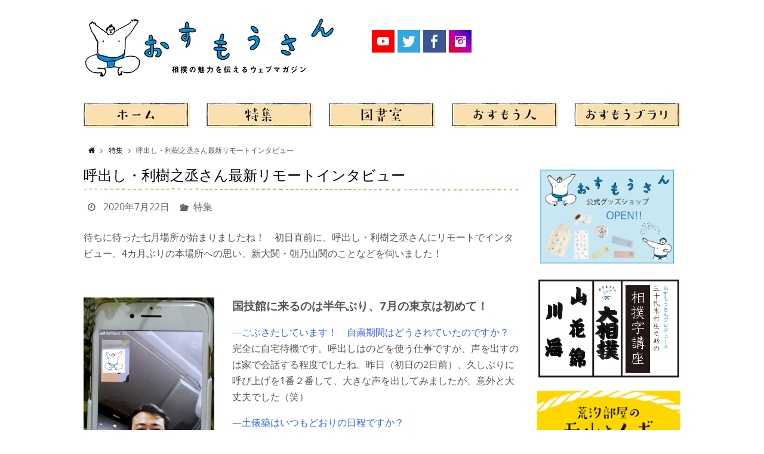

--- FILE ---
content_type: text/html; charset=UTF-8
request_url: https://osumo3.com/2020/07/22/%E5%91%BC%E5%87%BA%E3%81%97%E3%83%BB%E5%88%A9%E6%A8%B9%E4%B9%8B%E4%B8%9E%E3%81%95%E3%82%93%E6%9C%80%E6%96%B0%E3%83%AA%E3%83%A2%E3%83%BC%E3%83%88%E3%82%A4%E3%83%B3%E3%82%BF%E3%83%93%E3%83%A5%E3%83%BC/
body_size: 18868
content:
<!DOCTYPE html>
<html lang="ja">

<head>
	
<meta http-equiv="X-UA-Compatible" content="IE=edge,chrome=1" /><meta name="viewport" content="width=device-width, user-scalable=no, initial-scale=1.0, minimum-scale=1.0, maximum-scale=1.0">
	<meta http-equiv="Content-Type" content="text/html; charset=UTF-8" />

	<link rel="shortcut icon" type="image/x-icon" href="https://osumo3.com/wp-content/themes/nirvana/favicon.ico" />
	<link rel="profile" href="http://gmpg.org/xfn/11" />
	<link rel="pingback" href="https://osumo3.com/xmlrpc.php" />
	<meta name="description" content="待ちに待った七月場所が始まりましたね！　初日直前に、呼出し・利樹之丞さんにリモートでインタビュー。4カ月ぶりの本場所への思い、新大関・朝乃山関のことなどを伺いました！ 利樹之丞−りきのじょう−高砂部屋所属。 昭和48年生まれ、山形県酒田市出" />

<!-- WP SiteManager OGP Tags -->
<meta property="og:title" content="呼出し・利樹之丞さん最新リモートインタビュー" />
<meta property="og:type" content="article" />
<meta property="og:url" content="https://osumo3.com/2020/07/22/%e5%91%bc%e5%87%ba%e3%81%97%e3%83%bb%e5%88%a9%e6%a8%b9%e4%b9%8b%e4%b8%9e%e3%81%95%e3%82%93%e6%9c%80%e6%96%b0%e3%83%aa%e3%83%a2%e3%83%bc%e3%83%88%e3%82%a4%e3%83%b3%e3%82%bf%e3%83%93%e3%83%a5%e3%83%bc/" />
<meta property="og:description" content="待ちに待った七月場所が始まりましたね！　初日直前に、呼出し・利樹之丞さんにリモートでインタビュー。4カ月ぶりの本場所への思い、新大関・朝乃山関のことなどを伺いました！ 利樹之丞−りきのじょう−高砂部屋所属。 昭和48年生まれ、山形県酒田市出" />
<meta property="og:site_name" content="おすもうさん" />
<meta property="og:image" content="https://osumo3.com/wp-content/uploads/2020/07/ed14ad4c1911d698f3ea5b06101777d4.png" />

<!-- WP SiteManager Twitter Cards Tags -->
<meta name="twitter:title" content="呼出し・利樹之丞さん最新リモートインタビュー" />
<meta name="twitter:url" content="https://osumo3.com/2020/07/22/%e5%91%bc%e5%87%ba%e3%81%97%e3%83%bb%e5%88%a9%e6%a8%b9%e4%b9%8b%e4%b8%9e%e3%81%95%e3%82%93%e6%9c%80%e6%96%b0%e3%83%aa%e3%83%a2%e3%83%bc%e3%83%88%e3%82%a4%e3%83%b3%e3%82%bf%e3%83%93%e3%83%a5%e3%83%bc/" />
<meta name="twitter:description" content="待ちに待った七月場所が始まりましたね！　初日直前に、呼出し・利樹之丞さんにリモートでインタビュー。4カ月ぶりの本場所への思い、新大関・朝乃山関のことなどを伺いました！ 利樹之丞−りきのじょう−高砂部屋所属。 昭和48年生まれ、山形県酒田市出" />
<meta name="twitter:card" content="summary" />
<meta name="twitter:image" content="https://osumo3.com/wp-content/uploads/2020/07/ed14ad4c1911d698f3ea5b06101777d4-300x300.png" />
<title>呼出し・利樹之丞さん最新リモートインタビュー &#8211; おすもうさん</title>
<meta name='robots' content='max-image-preview:large' />
<link rel='dns-prefetch' href='//s.w.org' />
<link rel="alternate" type="application/rss+xml" title="おすもうさん &raquo; フィード" href="https://osumo3.com/feed/" />
<link rel="alternate" type="application/rss+xml" title="おすもうさん &raquo; コメントフィード" href="https://osumo3.com/comments/feed/" />
		<script type="text/javascript">
			window._wpemojiSettings = {"baseUrl":"https:\/\/s.w.org\/images\/core\/emoji\/13.1.0\/72x72\/","ext":".png","svgUrl":"https:\/\/s.w.org\/images\/core\/emoji\/13.1.0\/svg\/","svgExt":".svg","source":{"concatemoji":"https:\/\/osumo3.com\/wp-includes\/js\/wp-emoji-release.min.js?ver=5.8.12"}};
			!function(e,a,t){var n,r,o,i=a.createElement("canvas"),p=i.getContext&&i.getContext("2d");function s(e,t){var a=String.fromCharCode;p.clearRect(0,0,i.width,i.height),p.fillText(a.apply(this,e),0,0);e=i.toDataURL();return p.clearRect(0,0,i.width,i.height),p.fillText(a.apply(this,t),0,0),e===i.toDataURL()}function c(e){var t=a.createElement("script");t.src=e,t.defer=t.type="text/javascript",a.getElementsByTagName("head")[0].appendChild(t)}for(o=Array("flag","emoji"),t.supports={everything:!0,everythingExceptFlag:!0},r=0;r<o.length;r++)t.supports[o[r]]=function(e){if(!p||!p.fillText)return!1;switch(p.textBaseline="top",p.font="600 32px Arial",e){case"flag":return s([127987,65039,8205,9895,65039],[127987,65039,8203,9895,65039])?!1:!s([55356,56826,55356,56819],[55356,56826,8203,55356,56819])&&!s([55356,57332,56128,56423,56128,56418,56128,56421,56128,56430,56128,56423,56128,56447],[55356,57332,8203,56128,56423,8203,56128,56418,8203,56128,56421,8203,56128,56430,8203,56128,56423,8203,56128,56447]);case"emoji":return!s([10084,65039,8205,55357,56613],[10084,65039,8203,55357,56613])}return!1}(o[r]),t.supports.everything=t.supports.everything&&t.supports[o[r]],"flag"!==o[r]&&(t.supports.everythingExceptFlag=t.supports.everythingExceptFlag&&t.supports[o[r]]);t.supports.everythingExceptFlag=t.supports.everythingExceptFlag&&!t.supports.flag,t.DOMReady=!1,t.readyCallback=function(){t.DOMReady=!0},t.supports.everything||(n=function(){t.readyCallback()},a.addEventListener?(a.addEventListener("DOMContentLoaded",n,!1),e.addEventListener("load",n,!1)):(e.attachEvent("onload",n),a.attachEvent("onreadystatechange",function(){"complete"===a.readyState&&t.readyCallback()})),(n=t.source||{}).concatemoji?c(n.concatemoji):n.wpemoji&&n.twemoji&&(c(n.twemoji),c(n.wpemoji)))}(window,document,window._wpemojiSettings);
		</script>
		<style type="text/css">
img.wp-smiley,
img.emoji {
	display: inline !important;
	border: none !important;
	box-shadow: none !important;
	height: 1em !important;
	width: 1em !important;
	margin: 0 .07em !important;
	vertical-align: -0.1em !important;
	background: none !important;
	padding: 0 !important;
}
</style>
	<link rel='stylesheet' id='wp-block-library-css'  href='https://osumo3.com/wp-includes/css/dist/block-library/style.min.css?ver=5.8.12' type='text/css' media='all' />
<link rel='stylesheet' id='siteorigin-panels-front-css'  href='https://osumo3.com/wp-content/plugins/siteorigin-panels/css/front-flex.min.css?ver=2.13.2' type='text/css' media='all' />
<link rel='stylesheet' id='SFSImainCss-css'  href='https://osumo3.com/wp-content/plugins/ultimate-social-media-icons/css/sfsi-style.css?ver=5.8.12' type='text/css' media='all' />
<link rel='stylesheet' id='whats-new-style-css'  href='https://osumo3.com/wp-content/plugins/whats-new-genarator/whats-new.css?ver=2.0.2' type='text/css' media='all' />
<link rel='stylesheet' id='owl.carousel.style-css'  href='https://osumo3.com/wp-content/plugins/wp-posts-carousel/owl.carousel/assets/owl.carousel.css?ver=5.8.12' type='text/css' media='all' />
<link rel='stylesheet' id='nirvanas-fonts-css'  href='https://osumo3.com/wp-content/themes/nirvana/fonts/fontfaces.css?ver=1.4.2.2' type='text/css' media='all' />
<link rel='stylesheet' id='nirvanas-css'  href='https://osumo3.com/wp-content/themes/nirvana/style.css?ver=1.4.2.2' type='text/css' media='all' />
<script type='text/javascript' src='https://osumo3.com/wp-includes/js/jquery/jquery.min.js?ver=3.6.0' id='jquery-core-js'></script>
<script type='text/javascript' src='https://osumo3.com/wp-includes/js/jquery/jquery-migrate.min.js?ver=3.3.2' id='jquery-migrate-js'></script>
<script type='text/javascript' src='https://osumo3.com/wp-content/plugins/wp-posts-carousel/owl.carousel/owl.carousel.js?ver=2.0.0' id='owl.carousel-js'></script>
<script type='text/javascript' src='https://osumo3.com/wp-content/plugins/wp-posts-carousel/owl.carousel/jquery.mousewheel.min.js?ver=3.1.12' id='jquery-mousewheel-js'></script>
<link rel="https://api.w.org/" href="https://osumo3.com/wp-json/" /><link rel="alternate" type="application/json" href="https://osumo3.com/wp-json/wp/v2/posts/8773" /><link rel="EditURI" type="application/rsd+xml" title="RSD" href="https://osumo3.com/xmlrpc.php?rsd" />
<link rel="wlwmanifest" type="application/wlwmanifest+xml" href="https://osumo3.com/wp-includes/wlwmanifest.xml" /> 
<meta name="generator" content="WordPress 5.8.12" />
<link rel='shortlink' href='https://osumo3.com/?p=8773' />
<link rel="alternate" type="application/json+oembed" href="https://osumo3.com/wp-json/oembed/1.0/embed?url=https%3A%2F%2Fosumo3.com%2F2020%2F07%2F22%2F%25e5%2591%25bc%25e5%2587%25ba%25e3%2581%2597%25e3%2583%25bb%25e5%2588%25a9%25e6%25a8%25b9%25e4%25b9%258b%25e4%25b8%259e%25e3%2581%2595%25e3%2582%2593%25e6%259c%2580%25e6%2596%25b0%25e3%2583%25aa%25e3%2583%25a2%25e3%2583%25bc%25e3%2583%2588%25e3%2582%25a4%25e3%2583%25b3%25e3%2582%25bf%25e3%2583%2593%25e3%2583%25a5%25e3%2583%25bc%2F" />
<link rel="alternate" type="text/xml+oembed" href="https://osumo3.com/wp-json/oembed/1.0/embed?url=https%3A%2F%2Fosumo3.com%2F2020%2F07%2F22%2F%25e5%2591%25bc%25e5%2587%25ba%25e3%2581%2597%25e3%2583%25bb%25e5%2588%25a9%25e6%25a8%25b9%25e4%25b9%258b%25e4%25b8%259e%25e3%2581%2595%25e3%2582%2593%25e6%259c%2580%25e6%2596%25b0%25e3%2583%25aa%25e3%2583%25a2%25e3%2583%25bc%25e3%2583%2588%25e3%2582%25a4%25e3%2583%25b3%25e3%2582%25bf%25e3%2583%2593%25e3%2583%25a5%25e3%2583%25bc%2F&#038;format=xml" />
<meta name="follow.[base64]" content="94c4kkkvwr47arXmaRRS"/><meta name="viewport" content="width=device-width, initial-scale=1"><meta property="og:image:secure_url" content="https://osumo3.com/wp-content/uploads/2020/07/ed14ad4c1911d698f3ea5b06101777d4.png" data-id="sfsi"><meta property="og:image:type" content="image/png" data-id="sfsi" /><meta property="og:image:width" content="864" data-id="sfsi" /><meta property="og:image:height" content="1655" data-id="sfsi" /><meta property="og:url" content="https://osumo3.com/2020/07/22/%e5%91%bc%e5%87%ba%e3%81%97%e3%83%bb%e5%88%a9%e6%a8%b9%e4%b9%8b%e4%b8%9e%e3%81%95%e3%82%93%e6%9c%80%e6%96%b0%e3%83%aa%e3%83%a2%e3%83%bc%e3%83%88%e3%82%a4%e3%83%b3%e3%82%bf%e3%83%93%e3%83%a5%e3%83%bc/" data-id="sfsi" /><meta property="og:description" content="

	待ちに待った七月場所が始まりましたね！　初日直前に、呼出し・利樹之丞さんにリモートでインタビュー。4カ月ぶりの本場所への思い、新大関・朝乃山関のことなどを伺いました！


	利樹之丞−りきのじょう−高砂部屋所属。 昭和48年生まれ、山形県酒田市出身。平成元年４月入門。令和２年初場所に幕内昇進。


	国技館に来るのは半年ぶり、7月の東京は初めて！ 
—ごぶさたしています！　自粛期間はどうされていたのですか？ 完全に自宅待機です。呼出しはのどを使う仕事ですが、声を出すのは家で会話する程度でしたね。昨日（初日の2日前）、久しぶりに呼び上げを1番２番して、大きな声を出してみましたが、意外と大丈夫でした（笑）
—土俵築はいつもどおりの日程ですか？ はい。7月13日に七月場所の開催が決まって、14日から土俵築です。五月場所がなかったので、国技館にくるのは半年ぶりでした。
—ええ！そんなに国技館に来ないなんてこと、ないですよね。 ないですし、７月に東京にいるっていうのも初めてです。いつもなら、特別な名古屋の暑さを感じながら場所を迎えて、終わると梅雨も明けてカラッと晴れてっていうのが、入門以来の日常でしたから、初めてですね。 名古屋の夏は特別に暑いですから、いつもなら35度の猛暑日ガンガンだったでしょうね。それを味わえないというのも寂しいですし、名古屋で応援してくださる方にお会いできないのも、とても寂しいです。


	—土俵築は、いつもとなにか違いはありましたか？ みんながマスクをしていることと、ソーシャルディスタンスを気にすること以外、仕事の面では変わらないです。 でもやっぱり、みんな、相撲の仕事ができる喜びっていうのが、口には出さないけれど出ているんですよね。 ようやく始まるな、ようやく仕事ができるなっていう喜び感が、みんなそれぞれ湧き出ていた気がします。
—みなさんで集まるのもひさしぶりですよね。  大阪場所の千秋楽以来ですね。いつもなら、そのあと巡業に行ったり、なんだかんだで顔を合わせるんですけど。
—高砂部屋も土俵築されたんですか？  はい。協会から「部屋の土俵築は各師匠の判断で」と許可がおりたあとに、師匠と話し合って、いつもどおり初日の2週間前、ふだんなら番付発表の日ですが、土俵祭りができるようにスケジュールを組みました。そこで力士も我々もリズムを取り戻そうということで、普段どおりに動きました。 部屋の力士にも手伝ってもらったりするんですが、やはり密にならないよう、最小限の人数で行いました。
新大関誕生で、高砂部屋も活気づいています
—高砂部屋といえば、七月場所は新大関のお披露目ですね！  本当でしたら、大阪場所が終わって伝達式があって、そこからお祝いムードでいろいろ進むのですが、この状況ではそうはいかず… 七月場所でお披露目で、これから盛り上がっていければいいなと思います。
—師匠の定年を前に大関昇進を決めるなんて、親孝行というか、親方孝行ですね。  去年、初優勝したときに、師匠の定年までに大関昇進できたらいいね、なんて話していたのが、1年も経たずに実現してスゴイですよね。 話題にもなりましたが、大阪場所の宿舎・久成寺（くじょうじ）さんで、今の師匠も大阪場所のあとに大関昇進の伝達式を行なったんです。だから師匠も感慨深げでしたね。 長いこと宿舎をお借りしているからこそ、そういうことが起こるので、感謝ですね。大阪はなにかとゲンのいい場所なんです。
—そこで決める朝乃山関、もってますね！  大関の昇進っていうのが、周りにも力を与えているようで、部屋全体が盛り上がっていますね。
 時代は変わっても、いつもどおりのことをいつもどおりにやる
—七月場所、席数は減りますが、お客さんも入って楽しみですね。  はい。一月場所までの超満員、というわけにはいきませんし、この状況では今後もなかなか難しいとは思いますが、お客さまの前でできるという喜びはあります。 こんなことになるとは、半年前までは夢にも思っていなかったですけど、こういう時代になったわけですから、時代にあったやり方を考えていければと思います。
—無観客だった三月場所のとき、テレビを通して、ふだん聞こえない音や声がよく聞こえました。  我々も、相撲にはこんな音があったんだ、と初めて気づいた音がありました。たとえば力士の締め込みがキュッキュッときしむ音とか。ふだん聞こえないですからね。 ただ三月場所は、最初の三日ぐらいは慣れなくてやりにくい面もありました。呼び上げで自分が声を出せば、自分の声しか聞こえないというのが。
—今場所は少しお客さんが少し入って、少しにぎやかになりますね。  もちろん、力士も我々も、お客さんの前で土俵に上がれる喜びはありますが、いつもどおりのことをいつもどおりにするだけです。 相撲はこれまでも戦争や震災やいろんなことがあっても続いてきました。先人が守ってきたものを我々も守りながら、いつもどおりやっていくだけです。そして、今の時代に合わせたものにできることは、していくしかないと思います。
—十五日間、無事に終わることを祈っています！  頑張ります！
 
 


	【利樹之丞さんの記事を見る】 　画像をクリック！ 『知れば知るほど 行司・呼出し・床山』出版記念トークショー レポート～その①〜③


	【利樹之丞さんの記事を見る】 　画像をクリック！ 『利樹之丞の呼出し歴史講座』開催レポート　その①〜③
" data-id="sfsi" /><meta property="og:title" content="呼出し・利樹之丞さん最新リモートインタビュー" data-id="sfsi" /><script>var wp_posts_carousel_url="https://osumo3.com/wp-content/plugins/wp-posts-carousel/";</script><link rel="canonical" href="https://osumo3.com/2020/07/22/%e5%91%bc%e5%87%ba%e3%81%97%e3%83%bb%e5%88%a9%e6%a8%b9%e4%b9%8b%e4%b8%9e%e3%81%95%e3%82%93%e6%9c%80%e6%96%b0%e3%83%aa%e3%83%a2%e3%83%bc%e3%83%88%e3%82%a4%e3%83%b3%e3%82%bf%e3%83%93%e3%83%a5%e3%83%bc/" />
                <style type="text/css" media="all"
                       id="siteorigin-panels-layouts-head">/* Layout 8773 */ #pgc-8773-0-0 , #pgc-8773-2-0 { width:100%;width:calc(100% - ( 0 * 30px ) ) } #pg-8773-0 , #pg-8773-1 , #pg-8773-2 , #pl-8773 .so-panel { margin-bottom:30px } #pgc-8773-1-0 { width:32.8066%;width:calc(32.8066% - ( 0.67193426042984 * 30px ) ) } #pgc-8773-1-1 { width:67.1934%;width:calc(67.1934% - ( 0.32806573957016 * 30px ) ) } #pgc-8773-3-0 , #pgc-8773-3-1 { width:50%;width:calc(50% - ( 0.5 * 30px ) ) } #pl-8773 .so-panel:last-of-type { margin-bottom:0px } #pg-8773-0.panel-no-style, #pg-8773-0.panel-has-style > .panel-row-style , #pg-8773-1.panel-no-style, #pg-8773-1.panel-has-style > .panel-row-style , #pg-8773-2.panel-no-style, #pg-8773-2.panel-has-style > .panel-row-style , #pg-8773-3.panel-no-style, #pg-8773-3.panel-has-style > .panel-row-style { -webkit-align-items:flex-start;align-items:flex-start } @media (max-width:780px){ #pg-8773-0.panel-no-style, #pg-8773-0.panel-has-style > .panel-row-style , #pg-8773-1.panel-no-style, #pg-8773-1.panel-has-style > .panel-row-style , #pg-8773-2.panel-no-style, #pg-8773-2.panel-has-style > .panel-row-style , #pg-8773-3.panel-no-style, #pg-8773-3.panel-has-style > .panel-row-style { -webkit-flex-direction:column;-ms-flex-direction:column;flex-direction:column } #pg-8773-0 > .panel-grid-cell , #pg-8773-0 > .panel-row-style > .panel-grid-cell , #pg-8773-1 > .panel-grid-cell , #pg-8773-1 > .panel-row-style > .panel-grid-cell , #pg-8773-2 > .panel-grid-cell , #pg-8773-2 > .panel-row-style > .panel-grid-cell , #pg-8773-3 > .panel-grid-cell , #pg-8773-3 > .panel-row-style > .panel-grid-cell { width:100%;margin-right:0 } #pg-8773-0 , #pg-8773-1 , #pg-8773-2 , #pg-8773-3 { margin-bottom:px } #pgc-8773-1-0 , #pgc-8773-3-0 { margin-bottom:30px } #pl-8773 .panel-grid-cell { padding:0 } #pl-8773 .panel-grid .panel-grid-cell-empty { display:none } #pl-8773 .panel-grid .panel-grid-cell-mobile-last { margin-bottom:0px }  } </style><style type="text/css"> #header-container { width: 1000px;} #header-container, #access >.menu, #forbottom, #colophon, #footer-widget-area, #topbar-inner, .ppbox, #pp-afterslider #container, #breadcrumbs-box { max-width: 1000px; } @media (max-width: 800px) { #header-container {position: relative !important;} #branding {height: auto !important;}}#container.one-column { } #container.two-columns-right #secondary { width:240px; float:right; } #container.two-columns-right #content { width:670px; float:left; } /*fallback*/ #container.two-columns-right #content { width:calc(100% - 270px); float:left; } #container.two-columns-left #primary { width:240px; float:left; } #container.two-columns-left #content { width:670px; float:right; } /*fallback*/ #container.two-columns-left #content { width:-moz-calc(100% - 270px); float:right; width:-webkit-calc(100% - 270px); width:calc(100% - 270px); } #container.three-columns-right .sidey { width:120px; float:left; } #container.three-columns-right #primary { margin-left:30px; margin-right:30px; } #container.three-columns-right #content { width:640px; float:left; } /*fallback*/ #container.three-columns-right #content { width:-moz-calc(100% - 300px); float:left; width:-webkit-calc(100% - 300px); width:calc(100% - 300px);} #container.three-columns-left .sidey { width:120px; float:left; } #container.three-columns-left #secondary {margin-left:30px; margin-right:30px; } #container.three-columns-left #content { width:640px; float:right;} /*fallback*/ #container.three-columns-left #content { width:-moz-calc(100% - 300px); float:right; width:-webkit-calc(100% - 300px); width:calc(100% - 300px); } #container.three-columns-sided .sidey { width:120px; float:left; } #container.three-columns-sided #secondary { float:right; } #container.three-columns-sided #content { width:640px; float:right; /*fallback*/ width:-moz-calc(100% - 300px); float:right; width:-webkit-calc(100% - 300px); float:right; width:calc(100% - 300px); float:right; margin: 0 150px 0 -940px; } body { font-family: "Open Sans"; } #content h1.entry-title a, #content h2.entry-title a, #content h1.entry-title , #content h2.entry-title { font-family: Georgia, "Times New Roman", Times, serif; } .widget-title, .widget-title a { line-height: normal; font-family: inherit; } .widget-container, .widget-container a { font-family: inherit; } .entry-content h1, .entry-content h2, .entry-content h3, .entry-content h4, .entry-content h5, .entry-content h6, #comments #reply-title, .nivo-caption h2, #front-text1 h1, #front-text2 h1, h3.column-header-image { font-family: "Yanone Kaffeesatz Light"; } #site-title span a { font-family: inherit; } #access ul li a, #access ul li a span { font-family: inherit; } body { color: #555; background-color: #fff } a { color: #000000; } a:hover,.entry-meta span a:hover, .comments-link a:hover, body.coldisplay2 #front-columns a:active { color: #784700; } a:active {background-color:#784700; color:#FFFFFF; } .entry-meta a:hover, .widget-container a:hover, .footer2 a:hover { border-bottom-color: #fff; } .sticky h2.entry-title a {background-color:#784700; color:#FFFFFF;} #header { background-color: ; } #site-title span a { color:#777; } #site-description { color:#777; background-color: rgba(255,255,255,0.3); padding-left: 6px; } .socials a:hover .socials-hover { background-color: #ffffff; } .socials .socials-hover { background-color: #ffffff; } /* Main menu top level */ #access a, #nav-toggle span { color: #784700; } #access, #nav-toggle, #access ul li {background-color: #ffffff; } #access > .menu > ul > li > a > span { } #access ul li:hover {background-color: #EEE; color:#3d3d3d; } #access ul > li.current_page_item , #access ul > li.current-menu-item , #access ul > li.current_page_ancestor , #access ul > li.current-menu-ancestor { background-color: #ffffff; } /* Main menu Submenus */ #access ul ul li, #access ul ul { background-color:#EEE; } #access ul ul li a {color:#3d3d3d} #access ul ul li:hover {background:#fcfcfc} #breadcrumbs {background:#f5f5f5} #access ul ul li.current_page_item, #access ul ul li.current-menu-item, #access ul ul li.current_page_ancestor , #access ul ul li.current-menu-ancestor { background-color:#fcfcfc; } #topbar { background-color: #fff; border-bottom-color:#ebebeb; } .menu-header-search .searchform {background: #fff;} .topmenu ul li a, .search-icon:before { color: #784700; } .topmenu ul li a:hover { color: #fff; background-color: #784700; } .search-icon:hover:before { color: #784700; } #main { background-color: #FFFFFF; } #author-info, #entry-author-info, .page-title { border-color: #fff; } .page-title-text {border-color: #784700; } .page-title span {border-color: #784700; } #entry-author-info #author-avatar, #author-info #author-avatar { border-color: #fff; } .avatar-container:before {background-color:#784700;} .sidey .widget-container { color: #555; background-color: ; } .sidey .widget-title { color: #784700; background-color: ;border-color:#fff;} .sidey .widget-container a {color:;} .sidey .widget-container a:hover {color:;} .widget-title span {border-color:#784700;} .entry-content h1, .entry-content h2, .entry-content h3, .entry-content h4, .entry-content h5, .entry-content h6 { color: #ffd800; } .entry-title, .entry-title a { color: #000000; } .entry-title a:hover { color: #784700; } #content span.entry-format { color: #fff; } #footer { color: #FFF; background-color: #ffd800; } #footer2 { color: #FFF; background-color: #784700; } #sfooter-full { background-color: #734200; } .footermenu ul li { border-color: #87560f; } .footermenu ul li:hover { border-color: #9b6a23; } #footer a { color: #fff; } #footer a:hover { color: #eee; } #footer2 a, .footermenu ul li:after { color: #ffd800; } #footer2 a:hover { color: #EEE; } #footer .widget-container { color: #eee; background-color: ; } #footer .widget-title { color: #fff; background-color: ;border-color:#fff;} a.continue-reading-link { color:#000000; border-color:#000000; } a.continue-reading-link:hover { background-color:#784700 !important; color:#fff !important; } #cryout_ajax_more_trigger {border:1px solid #fff; } #cryout_ajax_more_trigger:hover {background-color:#fff;} a.continue-reading-link i.crycon-right-dir {color:#784700} a.continue-reading-link:hover i.crycon-right-dir {color:#fff} .page-link a, .page-link > span > em {border-color:#fff} .columnmore a {background:#784700;color:#fff} .columnmore a:hover {background:#784700;} .file, .button, #respond .form-submit input#submit, input[type="submit"], input[type="reset"] { background-color: #FFFFFF; border-color: #fff; } .button:hover, #respond .form-submit input#submit:hover { background-color: #fff; } .entry-content tr th, .entry-content thead th { color: #ffd800; } #content tr th { background-color: #784700;color:#FFFFFF; } #content tr.even { background-color: #fff; } hr { background-color: #fff; } input[type="text"], input[type="password"], input[type="email"], textarea, select, input[type="color"],input[type="date"],input[type="datetime"],input[type="datetime-local"],input[type="month"],input[type="number"],input[type="range"], input[type="search"],input[type="tel"],input[type="time"],input[type="url"],input[type="week"] { /*background-color: #fff;*/ border-color: #fff #fff #fff #fff; color: #555; } input[type="submit"], input[type="reset"] { color: #555; } input[type="text"]:hover, input[type="password"]:hover, input[type="email"]:hover, textarea:hover, input[type="color"]:hover, input[type="date"]:hover, input[type="datetime"]:hover, input[type="datetime-local"]:hover, input[type="month"]:hover, input[type="number"]:hover, input[type="range"]:hover, input[type="search"]:hover, input[type="tel"]:hover, input[type="time"]:hover, input[type="url"]:hover, input[type="week"]:hover { background-color: rgba(255,255,255,0.4); } .entry-content code {background-color:#fff; border-color: rgba(120,71,0,0.1);} .entry-content pre { border-color: #fff;} abbr, acronym { border-color: #555; } .comment-meta a { color: #999; } #respond .form-allowed-tags { color: #999; } .comment .reply a{ border-color: #fff; } .comment .reply a:hover {color: #000000; } .entry-meta {border-color:#fff;} .entry-meta .crycon-metas:before {color:#666;} .entry-meta span a, .comments-link a {color:#666;} .entry-meta span a:hover, .comments-link a:hover {color:;} .entry-meta span, .entry-utility span, .footer-tags {color:#999;} .nav-next a:hover, .nav-previous a:hover {background:#000000;color:#FFFFFF;} .pagination { border-color:#f5f5f5;} .pagination a:hover { background: #784700;color: #FFFFFF ;} h3#comments-title {border-color:#fff} h3#comments-title span {background: #784700;color: #FFFFFF ;} .comment-details {border-color:#fff} .searchform input[type="text"] {color:#999;} .searchform:after {background-color:#784700;} .searchform:hover:after {background-color:#784700;} .searchsubmit[type="submit"] {color:#fff} li.menu-main-search .searchform .s {background-color:#fff;} li.menu-main-search .searchsubmit[type="submit"] {color:#999;} .caption-accented .wp-caption { background-color:rgba(120,71,0,0.8); color:#FFFFFF;} .nirvana-image-one .entry-content img[class*='align'],.nirvana-image-one .entry-summary img[class*='align'], .nirvana-image-two .entry-content img[class*='align'],.nirvana-image-two .entry-summary img[class*='align'] { border-color:#784700;} #content p, #content ul, #content ol, #content, .ppbox { text-align:Default ; } #content p, #content ul, #content ol, .widget-container, .widget-container a, table, table td, .ppbox , .navigation, #content dl, #content { font-size:16px;line-height:1.7em; word-spacing:Default; letter-spacing:; } #content h1.entry-title, #content h2.entry-title { font-size:24px ;} .widget-title, .widget-title a { font-size:18px ;} .widget-container, .widget-container a { font-size:18px ;} #content .entry-content h1, #pp-afterslider h1 { font-size: 35px;} #content .entry-content h2, #pp-afterslider h2 { font-size: 31px;} #content .entry-content h3, #pp-afterslider h3 { font-size: 26px;} #content .entry-content h4, #pp-afterslider h4 { font-size: 22px;} #content .entry-content h5, #pp-afterslider h5 { font-size: 18px;} #content .entry-content h6, #pp-afterslider h6 { font-size: 13px;} #site-title span a { font-size:30px ;} #access ul li a { font-size:16px ;} #access ul ul ul a {font-size:14px;} #respond .form-allowed-tags { display:none;} .nocomments, .nocomments2 {display:none;} .comments-link span { display:none;} #header-container > div { margin:5px 0 0 0px;} #content p, #content ul, #content ol, #content dd, #content pre, #content hr { margin-bottom: 1.0em; } article footer.entry-meta {display:none;} #toTop:hover .crycon-back2top:before {color:#784700;} #main {margin-top:5px; } #forbottom {padding-left: 0px; padding-right: 0px;} #header-widget-area { width: 33%; } #branding { height:90px; } </style> 
<style type="text/css">/* Nirvana Custom CSS */</style>
<!--[if lt IE 9]>
<script>
document.createElement('header');
document.createElement('nav');
document.createElement('section');
document.createElement('article');
document.createElement('aside');
document.createElement('footer');
</script>
<![endif]-->

	<script type="text/javascript" src="https://osumo3.com/wp-content/themes/nirvana/js/script.js"></script>
	<link rel="stylesheet" href="https://osumo3.com/wp-content/themes/nirvana/slider/flexslider.css">


	<script type="text/javascript" src="https://osumo3.com/wp-content/themes/nirvana/slider/jquery.flexslider-min.js"></script>
	<link rel="stylesheet" href="https://use.fontawesome.com/releases/v5.1.0/css/all.css" integrity="sha384-lKuwvrZot6UHsBSfcMvOkWwlCMgc0TaWr+30HWe3a4ltaBwTZhyTEggF5tJv8tbt" crossorigin="anonymous">

</head>

<body class="post-template-default single single-post postid-8773 single-format-standard siteorigin-panels siteorigin-panels-before-js nirvana-image-one caption-simple nirvana-menu-left">

	
	<div id="wrapper" class="hfeed">

		
		<div id="header-full">
			<header id="header">
				<div id="masthead">
										<div id="branding" role="banner">
						<div id="header-container"><div class="site-identity"><a id="logo" href="https://osumo3.com/" ><img title="おすもうさん" alt="おすもうさん" src="https://osumo3.com/wp-content/uploads/2017/09/3ac67d79148d274e5194d03572c36cfe.jpg" /></a></div></div>						<div class="header-container">
							<div class="socials" id="sheader">
			<a  target="_blank"  href="https://www.youtube.com/channel/UCOQJmaMkdB56YShfARFj_aQ"
			class="socialicons social-YouTube" title="Youtube">
				<img alt="YouTube" src="https://osumo3.com/wp-content/themes/nirvana/images/socials/YouTube.png" />
			</a>
			<a  target="_blank"  href="https://twitter.com/osumo3cocon"
			class="socialicons social-Twitter" title="Twitter">
				<img alt="Twitter" src="https://osumo3.com/wp-content/themes/nirvana/images/socials/Twitter.png" />
			</a>
			<a  target="_blank"  href="https://www.facebook.com/%E3%81%8A%E3%81%99%E3%82%82%E3%81%86%E3%81%95%E3%82%93com-297694897365942/"
			class="socialicons social-Facebook" title="Facebook">
				<img alt="Facebook" src="https://osumo3.com/wp-content/themes/nirvana/images/socials/Facebook.png" />
			</a>
			<a  target="_blank"  href="https://www.instagram.com/osumo3cocon/"
			class="socialicons social-Instagram" title="Instagram">
				<img alt="Instagram" src="https://osumo3.com/wp-content/themes/nirvana/images/socials/Instagram.png" />
			</a></div>									<div id="header-widget-area">
			<ul class="yoyo">
				<li id="custom_html-4" class="widget_text widget-container widget_custom_html"><div class="textwidget custom-html-widget"><script async src="//pagead2.googlesyndication.com/pagead/js/adsbygoogle.js"></script>
<!-- 自動サイズ -->
<ins class="adsbygoogle"
     style="display:block"
     data-ad-client="ca-pub-4818980691961048"
     data-ad-slot="8793344736"
     data-ad-format="auto"></ins>
<script>
(adsbygoogle = window.adsbygoogle || []).push({});
</script></div></li>			</ul>
		</div>
							</div>
						<div style="clear:both;"></div>
					</div><!-- #branding -->


					<a id="nav-toggle"><span>&nbsp;</span></a>
					<nav id="access" role="navigation">
							<div class="skip-link screen-reader-text"><a href="#content" title="コンテンツへスキップ">コンテンツへスキップ</a></div>
	<div class="menu"><ul id="prime_nav" class="menu"><li id="menu-item-20" class="menu-item menu-item-type-custom menu-item-object-custom menu-item-home menu-item-20"><a href="https://osumo3.com/"><span>ホーム</span></a></li>
<li id="menu-item-502" class="menu-item menu-item-type-taxonomy menu-item-object-category current-post-ancestor current-menu-parent current-post-parent menu-item-502"><a href="https://osumo3.com/category/special/"><span>特集</span></a></li>
<li id="menu-item-507" class="menu-item menu-item-type-taxonomy menu-item-object-category menu-item-507"><a href="https://osumo3.com/category/library/"><span>図書室</span></a></li>
<li id="menu-item-508" class="menu-item menu-item-type-taxonomy menu-item-object-category menu-item-508"><a href="https://osumo3.com/category/people/"><span>おすもう人</span></a></li>
<li id="menu-item-505" class="menu-item menu-item-type-taxonomy menu-item-object-category menu-item-505"><a href="https://osumo3.com/category/osumobrary/"><span>おすもうブラリ</span></a></li>
</ul></div>					</nav><!-- #access -->

					<nav class="sp-none gnav">
						<ul>
							<li><a href="/"><img src="https://osumo3.com/wp-content/themes/nirvana/images/gnav/gnav_home.jpg" data-rollover></a></li>
							<li><a href="/category/special/"><img src="https://osumo3.com/wp-content/themes/nirvana/images/gnav/gnav_special.jpg" data-rollover></a></li>
							<li><a href="/category/library/"><img src="https://osumo3.com/wp-content/themes/nirvana/images/gnav/gnav_library.jpg" data-rollover></a></li>
							<li><a href="/category/people/"><img src="https://osumo3.com/wp-content/themes/nirvana/images/gnav/gnav_people.jpg" data-rollover></a></li>
							<li><a href="/category/osumobrary/"><img src="https://osumo3.com/wp-content/themes/nirvana/images/gnav/gnav_osumobrary.jpg" data-rollover></a></li>
						</ul>

					</nav>


				</div><!-- #masthead -->
			</header><!-- #header -->
		</div><!-- #header-full -->

		<div style="clear:both;height:0;"> </div>
		<div id="breadcrumbs"><div id="breadcrumbs-box"><a href="https://osumo3.com"><i class="crycon-homebread"></i><span class="screen-reader-text">ホーム</span></a><i class="crycon-angle-right"></i> <a href="https://osumo3.com/category/special/">特集</a> <i class="crycon-angle-right"></i> <span class="current">呼出し・利樹之丞さん最新リモートインタビュー</span></div></div>		<div id="main">
			<div id="toTop"><i class="crycon-back2top"></i> </div>			<div id="forbottom">
				
				<div style="clear:both;"> </div>

<section id="container" class="two-columns-right">
	<div id="content" role="main">
		
		
			<div id="post-8773" class="post-8773 post type-post status-publish format-standard has-post-thumbnail hentry category-special">
				<h1 class="entry-title">呼出し・利樹之丞さん最新リモートインタビュー</h1>
								<div class="entry-meta">
					<span>
						<i class="crycon-time crycon-metas" title="日時"></i>
						<time class="onDate date published" datetime="2020-07-22T20:50:21+09:00">
							<a href="https://osumo3.com/2020/07/22/%e5%91%bc%e5%87%ba%e3%81%97%e3%83%bb%e5%88%a9%e6%a8%b9%e4%b9%8b%e4%b8%9e%e3%81%95%e3%82%93%e6%9c%80%e6%96%b0%e3%83%aa%e3%83%a2%e3%83%bc%e3%83%88%e3%82%a4%e3%83%b3%e3%82%bf%e3%83%93%e3%83%a5%e3%83%bc/" rel="bookmark">2020年7月22日</a>
						</time>
					</span><time class="updated"  datetime="2020-07-22T21:05:20+09:00">2020年7月22日</time><span class="bl_categ"><i class="crycon-folder-open crycon-metas" title="カテゴリー"></i><a href="https://osumo3.com/category/special/" rel="tag">特集</a></span> 				</div><!-- .entry-meta -->

				<div class="entry-content">



					<div id="pl-8773"  class="panel-layout" ><div id="pg-8773-0"  class="panel-grid panel-no-style" ><div id="pgc-8773-0-0"  class="panel-grid-cell" ><div id="panel-8773-0-0-0" class="so-panel widget widget_sow-editor panel-first-child panel-last-child" data-index="0" ><div class="so-widget-sow-editor so-widget-sow-editor-base">
<div class="siteorigin-widget-tinymce textwidget">
	<p>待ちに待った七月場所が始まりましたね！　初日直前に、呼出し・利樹之丞さんにリモートでインタビュー。4カ月ぶりの本場所への思い、新大関・朝乃山関のことなどを伺いました！</p>
</div>
</div></div></div></div><div id="pg-8773-1"  class="panel-grid panel-no-style" ><div id="pgc-8773-1-0"  class="panel-grid-cell" ><div id="panel-8773-1-0-0" class="so-panel widget widget_media_image panel-first-child" data-index="1" ><img width="334" height="640" src="https://osumo3.com/wp-content/uploads/2020/07/ed14ad4c1911d698f3ea5b06101777d4-334x640.png" class="image wp-image-8774  attachment-large size-large" alt="" loading="lazy" style="max-width: 100%; height: auto;" srcset="https://osumo3.com/wp-content/uploads/2020/07/ed14ad4c1911d698f3ea5b06101777d4-334x640.png 334w, https://osumo3.com/wp-content/uploads/2020/07/ed14ad4c1911d698f3ea5b06101777d4-188x360.png 188w, https://osumo3.com/wp-content/uploads/2020/07/ed14ad4c1911d698f3ea5b06101777d4-768x1471.png 768w, https://osumo3.com/wp-content/uploads/2020/07/ed14ad4c1911d698f3ea5b06101777d4-78x150.png 78w, https://osumo3.com/wp-content/uploads/2020/07/ed14ad4c1911d698f3ea5b06101777d4.png 864w" sizes="(max-width: 334px) 100vw, 334px" /></div><div id="panel-8773-1-0-1" class="so-panel widget widget_sow-editor panel-last-child" data-index="2" ><div class="so-widget-sow-editor so-widget-sow-editor-base">
<div class="siteorigin-widget-tinymce textwidget">
	<p><span style="font-size: 10pt;"><strong>利樹之丞</strong>−りきのじょう−</span><br /><span style="font-size: 10pt;">高砂部屋所属。 昭和48年生まれ、山形県酒田市出身。平成元年４月入門。令和２年初場所に幕内昇進。</span></p>
</div>
</div></div></div><div id="pgc-8773-1-1"  class="panel-grid-cell" ><div id="panel-8773-1-1-0" class="so-panel widget widget_sow-editor panel-first-child panel-last-child" data-index="3" ><div class="so-widget-sow-editor so-widget-sow-editor-base">
<div class="siteorigin-widget-tinymce textwidget">
	<p><span style="font-size: 14pt;"><strong>国技館に来るのは半年ぶり、7月の東京は初めて！ </strong></span></p>
<p><span style="color: #3366ff;">—ごぶさたしています！　自粛期間はどうされていたのですか？</span><br /> 完全に自宅待機です。呼出しはのどを使う仕事ですが、声を出すのは家で会話する程度でしたね。昨日（初日の2日前）、久しぶりに呼び上げを1番２番して、大きな声を出してみましたが、意外と大丈夫でした（笑）</p>
<p><span style="color: #3366ff;">—土俵築はいつもどおりの日程ですか？</span><br /> はい。7月13日に七月場所の開催が決まって、14日から土俵築です。五月場所がなかったので、国技館にくるのは半年ぶりでした。</p>
<p><span style="color: #3366ff;">—ええ！そんなに国技館に来ないなんてこと、ないですよね。</span><br /> ないですし、７月に東京にいるっていうのも初めてです。いつもなら、特別な名古屋の暑さを感じながら場所を迎えて、終わると梅雨も明けてカラッと晴れてっていうのが、入門以来の日常でしたから、初めてですね。 名古屋の夏は特別に暑いですから、いつもなら35度の猛暑日ガンガンだったでしょうね。それを味わえないというのも寂しいですし、名古屋で応援してくださる方にお会いできないのも、とても寂しいです。</p>
</div>
</div></div></div></div><div id="pg-8773-2"  class="panel-grid panel-no-style" ><div id="pgc-8773-2-0"  class="panel-grid-cell" ><div id="panel-8773-2-0-0" class="so-panel widget widget_sow-editor panel-first-child panel-last-child" data-index="4" ><div class="so-widget-sow-editor so-widget-sow-editor-base">
<div class="siteorigin-widget-tinymce textwidget">
	<p><span style="color: #3366ff;">—土俵築は、いつもとなにか違いはありましたか？</span><br /> みんながマスクをしていることと、ソーシャルディスタンスを気にすること以外、仕事の面では変わらないです。 でもやっぱり、みんな、相撲の仕事ができる喜びっていうのが、口には出さないけれど出ているんですよね。 ようやく始まるな、ようやく仕事ができるなっていう喜び感が、みんなそれぞれ湧き出ていた気がします。</p>
<p><span style="color: #3366ff;">—みなさんで集まるのもひさしぶりですよね。 </span><br /> 大阪場所の千秋楽以来ですね。いつもなら、そのあと巡業に行ったり、なんだかんだで顔を合わせるんですけど。</p>
<p><span style="color: #3366ff;">—高砂部屋も土俵築されたんですか？ </span><br /> はい。協会から「部屋の土俵築は各師匠の判断で」と許可がおりたあとに、師匠と話し合って、いつもどおり初日の2週間前、ふだんなら番付発表の日ですが、土俵祭りができるようにスケジュールを組みました。そこで力士も我々もリズムを取り戻そうということで、普段どおりに動きました。 部屋の力士にも手伝ってもらったりするんですが、やはり密にならないよう、最小限の人数で行いました。</p>
<p><span style="font-size: 14pt;"><strong>新大関誕生で、高砂部屋も活気づいています</strong></span></p>
<p><span style="color: #3366ff;">—高砂部屋といえば、七月場所は新大関のお披露目ですね！ </span><br /> 本当でしたら、大阪場所が終わって伝達式があって、そこからお祝いムードでいろいろ進むのですが、この状況ではそうはいかず… 七月場所でお披露目で、これから盛り上がっていければいいなと思います。</p>
<p><span style="color: #3366ff;">—師匠の定年を前に大関昇進を決めるなんて、親孝行というか、親方孝行ですね。 </span><br /> 去年、初優勝したときに、師匠の定年までに大関昇進できたらいいね、なんて話していたのが、1年も経たずに実現してスゴイですよね。 話題にもなりましたが、大阪場所の宿舎・久成寺（くじょうじ）さんで、今の師匠も大阪場所のあとに大関昇進の伝達式を行なったんです。だから師匠も感慨深げでしたね。 長いこと宿舎をお借りしているからこそ、そういうことが起こるので、感謝ですね。大阪はなにかとゲンのいい場所なんです。</p>
<p><span style="color: #3366ff;">—そこで決める朝乃山関、もってますね！ </span><br /> 大関の昇進っていうのが、周りにも力を与えているようで、部屋全体が盛り上がっていますね。</p>
<p><span style="font-size: 14pt;"><strong> 時代は変わっても、いつもどおりのことをいつもどおりにやる</strong></span></p>
<p><span style="color: #3366ff;">—七月場所、席数は減りますが、お客さんも入って楽しみですね。 </span><br /> はい。一月場所までの超満員、というわけにはいきませんし、この状況では今後もなかなか難しいとは思いますが、お客さまの前でできるという喜びはあります。 こんなことになるとは、半年前までは夢にも思っていなかったですけど、こういう時代になったわけですから、時代にあったやり方を考えていければと思います。</p>
<p><span style="color: #3366ff;">—無観客だった三月場所のとき、テレビを通して、ふだん聞こえない音や声がよく聞こえました。 </span><br /> 我々も、相撲にはこんな音があったんだ、と初めて気づいた音がありました。たとえば力士の締め込みがキュッキュッときしむ音とか。ふだん聞こえないですからね。 ただ三月場所は、最初の三日ぐらいは慣れなくてやりにくい面もありました。呼び上げで自分が声を出せば、自分の声しか聞こえないというのが。</p>
<p><span style="color: #3366ff;">—今場所は少しお客さんが少し入って、少しにぎやかになりますね。 </span><br /> もちろん、力士も我々も、お客さんの前で土俵に上がれる喜びはありますが、いつもどおりのことをいつもどおりにするだけです。 相撲はこれまでも戦争や震災やいろんなことがあっても続いてきました。先人が守ってきたものを我々も守りながら、いつもどおりやっていくだけです。そして、今の時代に合わせたものにできることは、していくしかないと思います。</p>
<p><span style="color: #3366ff;">—十五日間、無事に終わることを祈っています！ </span><br /> 頑張ります！</p>
<p> </p>
<p> </p>
</div>
</div></div></div></div><div id="pg-8773-3"  class="panel-grid panel-no-style" ><div id="pgc-8773-3-0"  class="panel-grid-cell" ><div id="panel-8773-3-0-0" class="so-panel widget widget_sow-editor panel-first-child" data-index="5" ><div class="so-widget-sow-editor so-widget-sow-editor-base">
<div class="siteorigin-widget-tinymce textwidget">
	<p><strong>【利樹之丞さんの記事を見る】</strong><br /> <span style="font-size: 10pt;">　画像をクリック！</span><br /> <span style="color: #993300;">『知れば知るほど 行司・呼出し・床山』出版記念トークショー レポート～その①〜③</span></p>
</div>
</div></div><div id="panel-8773-3-0-1" class="so-panel widget widget_media_image panel-last-child" data-index="6" ><a href="https://osumo3.com/2019/06/22/%e3%80%8e%e7%9f%a5%e3%82%8c%e3%81%b0%e7%9f%a5%e3%82%8b%e3%81%bb%e3%81%a9-%e8%a1%8c%e5%8f%b8%e3%83%bb%e5%91%bc%e5%87%ba%e3%81%97%e3%83%bb%e5%ba%8a%e5%b1%b1%e3%80%8f%e5%87%ba%e7%89%88%e8%a8%98-2/" target="_blank" rel="noopener"><img width="425" height="640" src="https://osumo3.com/wp-content/uploads/2019/06/2019_0609_KBM__0269-425x640.jpg" class="image wp-image-7288  attachment-large size-large" alt="" loading="lazy" style="max-width: 100%; height: auto;" srcset="https://osumo3.com/wp-content/uploads/2019/06/2019_0609_KBM__0269-425x640.jpg 425w, https://osumo3.com/wp-content/uploads/2019/06/2019_0609_KBM__0269-239x360.jpg 239w, https://osumo3.com/wp-content/uploads/2019/06/2019_0609_KBM__0269-768x1156.jpg 768w, https://osumo3.com/wp-content/uploads/2019/06/2019_0609_KBM__0269-100x150.jpg 100w" sizes="(max-width: 425px) 100vw, 425px" /></a></div></div><div id="pgc-8773-3-1"  class="panel-grid-cell" ><div id="panel-8773-3-1-0" class="so-panel widget widget_sow-editor panel-first-child" data-index="7" ><div class="so-widget-sow-editor so-widget-sow-editor-base">
<div class="siteorigin-widget-tinymce textwidget">
	<p><strong>【利樹之丞さんの記事を見る】</strong><br /> <span style="font-size: 10pt;">　画像をクリック！</span><br /> <span style="color: #993300;">『利樹之丞の呼出し歴史講座』開催レポート　その①〜③</span></p>
</div>
</div></div><div id="panel-8773-3-1-1" class="so-panel widget widget_media_image panel-last-child" data-index="8" ><a href="https://osumo3.com/2019/10/21/%e3%80%8e%e5%88%a9%e6%a8%b9%e4%b9%8b%e4%b8%9e%e3%81%ae%e5%91%bc%e5%87%ba%e3%81%97%e6%ad%b4%e5%8f%b2%e8%ac%9b%e5%ba%a7%e3%80%8f%e9%96%8b%e5%82%ac%e3%83%ac%e3%83%9d%e3%83%bc%e3%83%88%e3%80%9c%e3%81%9d/" target="_blank" rel="noopener"><img width="471" height="640" src="https://osumo3.com/wp-content/uploads/2019/10/DSC9344-1-471x640.jpg" class="image wp-image-8034  attachment-large size-large" alt="" loading="lazy" style="max-width: 100%; height: auto;" srcset="https://osumo3.com/wp-content/uploads/2019/10/DSC9344-1-471x640.jpg 471w, https://osumo3.com/wp-content/uploads/2019/10/DSC9344-1-265x360.jpg 265w, https://osumo3.com/wp-content/uploads/2019/10/DSC9344-1-768x1043.jpg 768w, https://osumo3.com/wp-content/uploads/2019/10/DSC9344-1-110x150.jpg 110w, https://osumo3.com/wp-content/uploads/2019/10/DSC9344-1.jpg 1369w" sizes="(max-width: 471px) 100vw, 471px" /></a></div></div></div></div>									</div><!-- .entry-content -->
				<div class="c-shareBtns">
					<h2 class="__text">この記事をSNSで共有する</h2>
					<div class="sns-share ss-col-5 bc-brand-color sbc-hide ss-top">
						<div class="sns-share-buttons sns-buttons">
							<a href="https://twitter.com/intent/tweet?url=https%3A%2F%2Fosumo3.com%2F2020%2F07%2F22%2F%25E5%2591%25BC%25E5%2587%25BA%25E3%2581%2597%25E3%2583%25BB%25E5%2588%25A9%25E6%25A8%25B9%25E4%25B9%258B%25E4%25B8%259E%25E3%2581%2595%25E3%2582%2593%25E6%259C%2580%25E6%2596%25B0%25E3%2583%25AA%25E3%2583%25A2%25E3%2583%25BC%25E3%2583%2588%25E3%2582%25A4%25E3%2583%25B3%25E3%2582%25BF%25E3%2583%2593%25E3%2583%25A5%25E3%2583%25BC%2F" class="share-button twitter-button twitter-share-button-sq" target="_blank" rel="nofollow noopener noreferrer" data-nodal=""><span class="social-icon icon-twitter"></span><span class="button-caption"></span></a>
							<a href="http://www.facebook.com/share.php?u=https%3A%2F%2Fosumo3.com%2F2020%2F07%2F22%2F%25E5%2591%25BC%25E5%2587%25BA%25E3%2581%2597%25E3%2583%25BB%25E5%2588%25A9%25E6%25A8%25B9%25E4%25B9%258B%25E4%25B8%259E%25E3%2581%2595%25E3%2582%2593%25E6%259C%2580%25E6%2596%25B0%25E3%2583%25AA%25E3%2583%25A2%25E3%2583%25BC%25E3%2583%2588%25E3%2582%25A4%25E3%2583%25B3%25E3%2582%25BF%25E3%2583%2593%25E3%2583%25A5%25E3%2583%25BC%2F" class="share-button facebook-button facebook-share-button-sq" target="_blank" rel="nofollow noopener noreferrer" data-nodal=""><span class="social-icon icon-facebook"></span><span class="button-caption"></span><span class="share-count facebook-share-count"></span></a>
							<a href="//timeline.line.me/social-plugin/share?url=https%3A%2F%2Fosumo3.com%2F2020%2F07%2F22%2F%25E5%2591%25BC%25E5%2587%25BA%25E3%2581%2597%25E3%2583%25BB%25E5%2588%25A9%25E6%25A8%25B9%25E4%25B9%258B%25E4%25B8%259E%25E3%2581%2595%25E3%2582%2593%25E6%259C%2580%25E6%2596%25B0%25E3%2583%25AA%25E3%2583%25A2%25E3%2583%25BC%25E3%2583%2588%25E3%2582%25A4%25E3%2583%25B3%25E3%2582%25BF%25E3%2583%2593%25E3%2583%25A5%25E3%2583%25BC%2F" class="share-button line-button line-share-button-sq" target="_blank" rel="nofollow noopener noreferrer" data-nodal=""><span class="social-icon icon-line"></span><span class="button-caption"></span><span class="share-count line-share-count"></span></a>
						</div>
					</div>
				</div>
				<style>
					.c-shareBtns {
						padding: .25em 0 .75em;
						text-align: center;
						width: 100%;
						margin-top: 100px;
					}

					.c-shareBtns .__text {
						display: inline-block;
						line-height: 1.5;
						padding: 0 1.5em;
						position: relative;
					}

					.c-shareBtns .__text:after,
					.c-shareBtns .__text:before {
						background-color: currentColor;
						bottom: 0;
						content: "";
						display: block;
						height: 1.5em;
						position: absolute;
						width: 1px;
					}

					.c-shareBtns .__text:before {
						left: 0;
						-webkit-transform: rotate(-40deg);
						transform: rotate(-40deg)
					}

					.c-shareBtns .__text:after {
						right: 0;
						-webkit-transform: rotate(40deg);
						transform: rotate(40deg)
					}

					.sns-share-buttons {
						justify-content: center !important;
					}

					.sns-share-buttons {
						flex-wrap: wrap;
						justify-content: space-around;
						align-content: center;
					}

					.sns-buttons {
						display: flex;
						align-items: center
					}

					.sns-buttons a {
						display: block;
						background-color: #333;
						text-align: center;
						color: #fff;
						text-decoration: none;
						border-radius: 4px;
						height: 45px
					}

					.sns-buttons a:hover {
						opacity: .7;
						color: #fff;
						transition: all .3s ease-in-out
					}

					.sns-share a,
					.sns-follow a {
						cursor: pointer
					}

					.bc-brand-color.sns-share .twitter-button,
					.bc-brand-color.sns-follow .twitter-button {
						background-color: #1da1f2
					}

					.bc-brand-color.sns-share .facebook-button,
					.bc-brand-color.sns-follow .facebook-button {
						background-color: #3b5998
					}

					.bc-brand-color.sns-share .line-button,
					.bc-brand-color.sns-follow .line-button {
						background-color: #00c300
					}

					.sns-share-buttons {
						flex-wrap: wrap;
						justify-content: space-around;
						align-content: center
					}

					.sns-share-buttons a {
						width: 32%;
						margin-bottom: 8px;
						font-size: 18px;
						display: inline-flex;
						align-content: center;
						align-items: center;
						justify-content: center;
						position: relative
					}

					.sns-share-buttons a .button-caption {
						font-size: 16px;
						margin-left: 10px
					}

					.share-menu-content .sns-share-buttons a {
						width: 24%
					}

					.sns-share-buttons a {
						border-radius: 50%;
						margin: 10px;
					}

					.icon-line:before,
					.icon-facebook:before,
					.icon-twitter:before {
						font-family: "Font Awesome 5 Brands";
						font-size: 25px;
						position: relative;
						top: 1px;
						right: -5px;
						content: "\f3c0";
					}

					.icon-facebook:before {
						content: "\f39e";
					}

					.icon-twitter:before {
						content: "\f099";
					}

					#main .sns-share a {
						height: 50px;
						width: 50px;
						margin-bottom: 0.5em;
					}
				</style>

				
				<footer class="entry-meta">
														</footer><!-- .entry-meta -->
			</div><!-- #post-## -->

			<div id="nav-below" class="navigation">
				<div class="nav-previous"><a href="https://osumo3.com/2020/06/17/%e3%80%9c%e8%87%aa%e5%ae%85%e3%81%a7%e6%a5%bd%e3%81%97%e3%82%80%e2%98%86%e3%81%8a%e3%81%99%e3%82%82%e3%81%86%e3%81%8a%e5%8f%96%e5%af%84%e3%81%9b%e3%80%9c-%e3%80%8c%e6%9c%9d%e4%b9%83%e5%b1%b1%e3%81%86/" rel="prev"><i class="crycon-left-dir"></i> 前の記事</a></div>
				<div class="nav-next"><a href="https://osumo3.com/2020/09/01/%e4%b8%96%e7%95%8c%e5%88%9d%ef%bc%81%e5%a4%a7%e7%9b%b8%e6%92%b2%e3%81%ae%e3%83%89%e3%82%ad%e3%83%a5%e3%83%a1%e3%83%b3%e3%82%bf%e3%83%aa%e3%83%bc%e6%98%a0%e7%94%bb%e3%80%8e%e7%9b%b8%e6%92%b2%e9%81%93/" rel="next">次の記事 <i class="crycon-right-dir"></i></a></div>
			</div><!-- #nav-below -->

			 <div id="comments" class="hideme">  <p class="nocomments">コメントは受け付けていません。</p> </div><!-- #comments -->

		
					<ul class="yoyo">
				<li id="custom_html-5" class="widget_text widget-container widget_custom_html"><div class="textwidget custom-html-widget"><table>
<tr>
<td>
<script async src="//pagead2.googlesyndication.com/pagead/js/adsbygoogle.js"></script>
<!-- レクタングル１ -->
<ins class="adsbygoogle"
     style="display:inline-block;width:300px;height:250px"
     data-ad-client="ca-pub-4818980691961048"
     data-ad-slot="6498353887"></ins>
<script>
(adsbygoogle = window.adsbygoogle || []).push({});
</script>
</td>
<td>
<script async src="//pagead2.googlesyndication.com/pagead/js/adsbygoogle.js"></script>
<!-- レクタングル３ -->
<ins class="adsbygoogle"
     style="display:inline-block;width:300px;height:250px"
     data-ad-client="ca-pub-4818980691961048"
     data-ad-slot="5331067281"></ins>
<script>
(adsbygoogle = window.adsbygoogle || []).push({});
</script>
</td>

</tr>
</table>

</div></li>			</ul>
		</div><!-- #content -->
			<div id="secondary" class="widget-area sidey" role="complementary">
		
			<ul class="xoxo">
								<li id="siteorigin-panels-builder-6" class="widget-container widget_siteorigin-panels-builder"><div id="pl-w613ea27e3cde0"  class="panel-layout" ><div id="pg-w613ea27e3cde0-0"  class="panel-grid panel-no-style" ><div id="pgc-w613ea27e3cde0-0-0"  class="panel-grid-cell" ><div id="panel-w613ea27e3cde0-0-0-0" class="so-panel widget widget_media_image panel-first-child panel-last-child" data-index="0" ><a href="https://osumo3shop.thebase.in/" target="_blank" rel="noopener"><img width="1031" height="719" src="https://osumo3.com/wp-content/uploads/2018/10/shopbanner.png" class="image wp-image-5054  attachment-full size-full" alt="" loading="lazy" style="max-width: 100%; height: auto;" srcset="https://osumo3.com/wp-content/uploads/2018/10/shopbanner.png 1031w, https://osumo3.com/wp-content/uploads/2018/10/shopbanner-360x251.png 360w, https://osumo3.com/wp-content/uploads/2018/10/shopbanner-768x536.png 768w, https://osumo3.com/wp-content/uploads/2018/10/shopbanner-640x446.png 640w, https://osumo3.com/wp-content/uploads/2018/10/shopbanner-150x105.png 150w" sizes="(max-width: 1031px) 100vw, 1031px" /></a></div></div></div></div></li><li id="siteorigin-panels-builder-9" class="widget-container widget_siteorigin-panels-builder"><div id="pl-w613ea27e41bef"  class="panel-layout" ><div id="pg-w613ea27e41bef-0"  class="panel-grid panel-no-style" ><div id="pgc-w613ea27e41bef-0-0"  class="panel-grid-cell" ><div id="panel-w613ea27e41bef-0-0-0" class="so-panel widget widget_media_image panel-first-child panel-last-child" data-index="0" ><a href="https://osumo3.com/category/%e7%9b%b8%e6%92%b2%e5%ad%97%e8%ac%9b%e5%ba%a7/"><img width="955" height="668" src="https://osumo3.com/wp-content/uploads/2020/01/sumoujibannar.png" class="image wp-image-8362  attachment-full size-full" alt="" loading="lazy" style="max-width: 100%; height: auto;" srcset="https://osumo3.com/wp-content/uploads/2020/01/sumoujibannar.png 955w, https://osumo3.com/wp-content/uploads/2020/01/sumoujibannar-360x252.png 360w, https://osumo3.com/wp-content/uploads/2020/01/sumoujibannar-768x537.png 768w, https://osumo3.com/wp-content/uploads/2020/01/sumoujibannar-640x448.png 640w, https://osumo3.com/wp-content/uploads/2020/01/sumoujibannar-150x105.png 150w" sizes="(max-width: 955px) 100vw, 955px" /></a></div></div></div></div></li><li id="siteorigin-panels-builder-5" class="widget-container widget_siteorigin-panels-builder"><div id="pl-w613ea27e43b7e"  class="panel-layout" ><div id="pg-w613ea27e43b7e-0"  class="panel-grid panel-no-style" ><div id="pgc-w613ea27e43b7e-0-0"  class="panel-grid-cell" ><div id="panel-w613ea27e43b7e-0-0-0" class="so-panel widget widget_media_image panel-first-child" data-index="0" ><a href="https://osumo3.com/category/%E8%8D%92%E6%B1%90%E9%83%A8%E5%B1%8B%E3%81%AE%E3%83%A2%E3%83%AB%E3%81%A8%E3%83%A0%E3%82%AE/"><img width="230" height="160" src="https://osumo3.com/wp-content/uploads/2017/09/molmugi.png" class="image wp-image-103  attachment-full size-full" alt="" loading="lazy" style="max-width: 100%; height: auto;" srcset="https://osumo3.com/wp-content/uploads/2017/09/molmugi.png 230w, https://osumo3.com/wp-content/uploads/2017/09/molmugi-150x104.png 150w" sizes="(max-width: 230px) 100vw, 230px" /></a></div><div id="panel-w613ea27e43b7e-0-0-1" class="widget_text so-panel widget widget_custom_html panel-last-child" data-index="1" ><div class="textwidget custom-html-widget"><iframe width="100%" height="200" src="https://www.youtube.com/embed/Ir8qaq-405s" frameborder="0" allow="accelerometer; autoplay; encrypted-media; gyroscope; picture-in-picture" allowfullscreen></iframe></div></div></div></div></div></li><li id="siteorigin-panels-builder-3" class="widget-container widget_siteorigin-panels-builder"><div id="pl-w613ea27e45c75"  class="panel-layout" ><div id="pg-w613ea27e45c75-0"  class="panel-grid panel-no-style" ><div id="pgc-w613ea27e45c75-0-0"  class="panel-grid-cell" ><div id="panel-w613ea27e45c75-0-0-0" class="so-panel widget widget_media_image panel-first-child" data-index="0" ><a href="https://osumo3.com/category/hideo/"><img width="230" height="160" src="https://osumo3.com/wp-content/uploads/2017/09/bnr1.png" class="image wp-image-104  attachment-full size-full" alt="" loading="lazy" style="max-width: 100%; height: auto;" srcset="https://osumo3.com/wp-content/uploads/2017/09/bnr1.png 230w, https://osumo3.com/wp-content/uploads/2017/09/bnr1-150x104.png 150w" sizes="(max-width: 230px) 100vw, 230px" /></a></div><div id="panel-w613ea27e45c75-0-0-1" class="so-panel widget widget_text panel-last-child" data-index="1" >			<div class="textwidget"><p>伝説の元立呼出・秀男さんが昔の、そして今のおすもうを語ります。</p>
</div>
		</div></div></div></div></li><li id="siteorigin-panels-builder-4" class="widget-container widget_siteorigin-panels-builder"><div id="pl-w613ea27e4819f"  class="panel-layout" ><div id="pg-w613ea27e4819f-0"  class="panel-grid panel-no-style" ><div id="pgc-w613ea27e4819f-0-0"  class="panel-grid-cell" ><div id="panel-w613ea27e4819f-0-0-0" class="so-panel widget widget_media_image panel-first-child" data-index="0" ><a href="https://osumo3.com/category/student/"><img width="230" height="160" src="https://osumo3.com/wp-content/uploads/2017/09/bnr2.png" class="image wp-image-105  attachment-full size-full" alt="" loading="lazy" style="max-width: 100%; height: auto;" srcset="https://osumo3.com/wp-content/uploads/2017/09/bnr2.png 230w, https://osumo3.com/wp-content/uploads/2017/09/bnr2-150x104.png 150w" sizes="(max-width: 230px) 100vw, 230px" /></a></div><div id="panel-w613ea27e4819f-0-0-1" class="so-panel widget widget_text panel-last-child" data-index="1" >			<div class="textwidget"><p>厳しい練習に日々打ち込む、全国のおすもう学生たちを総力取材！</p>
</div>
		</div></div></div></div></li><li id="categories-5" class="widget-container widget_categories"><h3 class="widget-title"><span>カテゴリー</span></h3>
			<ul>
					<li class="cat-item cat-item-5"><a href="https://osumo3.com/category/osumobrary/">おすもうブラリ</a> (29)
</li>
	<li class="cat-item cat-item-9"><a href="https://osumo3.com/category/people/">おすもう人</a> (21)
</li>
	<li class="cat-item cat-item-19"><a href="https://osumo3.com/category/%e3%81%8a%e7%9f%a5%e3%82%89%e3%81%9b/">お知らせ</a> (33)
</li>
	<li class="cat-item cat-item-16"><a href="https://osumo3.com/category/%e5%85%ac%e5%bc%8f%e3%82%b0%e3%83%83%e3%82%ba/">公式グッズ</a> (3)
</li>
	<li class="cat-item cat-item-8"><a href="https://osumo3.com/category/library/">図書室</a> (33)
</li>
	<li class="cat-item cat-item-10"><a href="https://osumo3.com/category/student/">学生おすもう</a> (18)
</li>
	<li class="cat-item cat-item-1"><a href="https://osumo3.com/category/%e6%9c%aa%e5%88%86%e9%a1%9e/">未分類</a> (1)
</li>
	<li class="cat-item cat-item-21"><a href="https://osumo3.com/category/%e6%b5%85%e5%9d%82%e3%81%95%e3%82%93%ef%bc%88%e4%bc%8a%e5%8b%a2%e3%83%8e%e6%b5%b7%e9%83%a8%e5%b1%8b%e3%83%9e%e3%83%8d%e3%83%bc%e3%82%b8%e3%83%a3%e3%83%bc%ef%bc%89/">浅坂さん（伊勢ノ海部屋マネージャー）</a> (18)
</li>
	<li class="cat-item cat-item-3"><a href="https://osumo3.com/category/special/">特集</a> (157)
</li>
	<li class="cat-item cat-item-20"><a href="https://osumo3.com/category/%e7%9b%b8%e6%92%b2%e5%ad%97%e8%ac%9b%e5%ba%a7/">相撲字講座</a> (27)
</li>
	<li class="cat-item cat-item-7"><a href="https://osumo3.com/category/hideo/">秀男のおすもうポツリ</a> (22)
</li>
	<li class="cat-item cat-item-11"><a href="https://osumo3.com/category/%e8%8d%92%e6%b1%90%e9%83%a8%e5%b1%8b%e3%81%ae%e3%83%a2%e3%83%ab%e3%81%a8%e3%83%a0%e3%82%ae/">荒汐部屋のモルとムギ</a> (34)
</li>
			</ul>

			</li><li id="search-2" class="widget-container widget_search">
<form role="search" method="get" class="searchform" action="https://osumo3.com/">
	<label>
		<span class="screen-reader-text">検索: </span>
		<input type="search" class="s" placeholder="検索" value="" name="s" />
	</label>
	<button type="submit" class="searchsubmit"><span class="screen-reader-text">検索</span><i class="crycon-search"></i></button>
</form>
</li><li id="archives-2" class="widget-container widget_archive"><h3 class="widget-title"><span>アーカイブ</span></h3>
			<ul>
					<li><a href='https://osumo3.com/2025/10/'>2025年10月</a></li>
	<li><a href='https://osumo3.com/2025/09/'>2025年9月</a></li>
	<li><a href='https://osumo3.com/2025/06/'>2025年6月</a></li>
	<li><a href='https://osumo3.com/2025/05/'>2025年5月</a></li>
	<li><a href='https://osumo3.com/2025/03/'>2025年3月</a></li>
	<li><a href='https://osumo3.com/2025/01/'>2025年1月</a></li>
	<li><a href='https://osumo3.com/2024/12/'>2024年12月</a></li>
	<li><a href='https://osumo3.com/2024/11/'>2024年11月</a></li>
	<li><a href='https://osumo3.com/2024/10/'>2024年10月</a></li>
	<li><a href='https://osumo3.com/2024/09/'>2024年9月</a></li>
	<li><a href='https://osumo3.com/2024/05/'>2024年5月</a></li>
	<li><a href='https://osumo3.com/2024/03/'>2024年3月</a></li>
	<li><a href='https://osumo3.com/2024/02/'>2024年2月</a></li>
	<li><a href='https://osumo3.com/2024/01/'>2024年1月</a></li>
	<li><a href='https://osumo3.com/2023/11/'>2023年11月</a></li>
	<li><a href='https://osumo3.com/2023/10/'>2023年10月</a></li>
	<li><a href='https://osumo3.com/2023/09/'>2023年9月</a></li>
	<li><a href='https://osumo3.com/2023/07/'>2023年7月</a></li>
	<li><a href='https://osumo3.com/2023/03/'>2023年3月</a></li>
	<li><a href='https://osumo3.com/2023/02/'>2023年2月</a></li>
	<li><a href='https://osumo3.com/2023/01/'>2023年1月</a></li>
	<li><a href='https://osumo3.com/2022/10/'>2022年10月</a></li>
	<li><a href='https://osumo3.com/2022/09/'>2022年9月</a></li>
	<li><a href='https://osumo3.com/2022/08/'>2022年8月</a></li>
	<li><a href='https://osumo3.com/2022/07/'>2022年7月</a></li>
	<li><a href='https://osumo3.com/2022/06/'>2022年6月</a></li>
	<li><a href='https://osumo3.com/2022/05/'>2022年5月</a></li>
	<li><a href='https://osumo3.com/2022/04/'>2022年4月</a></li>
	<li><a href='https://osumo3.com/2022/01/'>2022年1月</a></li>
	<li><a href='https://osumo3.com/2021/12/'>2021年12月</a></li>
	<li><a href='https://osumo3.com/2021/11/'>2021年11月</a></li>
	<li><a href='https://osumo3.com/2021/10/'>2021年10月</a></li>
	<li><a href='https://osumo3.com/2021/09/'>2021年9月</a></li>
	<li><a href='https://osumo3.com/2021/08/'>2021年8月</a></li>
	<li><a href='https://osumo3.com/2021/07/'>2021年7月</a></li>
	<li><a href='https://osumo3.com/2021/06/'>2021年6月</a></li>
	<li><a href='https://osumo3.com/2021/05/'>2021年5月</a></li>
	<li><a href='https://osumo3.com/2021/04/'>2021年4月</a></li>
	<li><a href='https://osumo3.com/2021/03/'>2021年3月</a></li>
	<li><a href='https://osumo3.com/2021/02/'>2021年2月</a></li>
	<li><a href='https://osumo3.com/2021/01/'>2021年1月</a></li>
	<li><a href='https://osumo3.com/2020/12/'>2020年12月</a></li>
	<li><a href='https://osumo3.com/2020/11/'>2020年11月</a></li>
	<li><a href='https://osumo3.com/2020/10/'>2020年10月</a></li>
	<li><a href='https://osumo3.com/2020/09/'>2020年9月</a></li>
	<li><a href='https://osumo3.com/2020/07/'>2020年7月</a></li>
	<li><a href='https://osumo3.com/2020/06/'>2020年6月</a></li>
	<li><a href='https://osumo3.com/2020/05/'>2020年5月</a></li>
	<li><a href='https://osumo3.com/2020/03/'>2020年3月</a></li>
	<li><a href='https://osumo3.com/2020/02/'>2020年2月</a></li>
	<li><a href='https://osumo3.com/2020/01/'>2020年1月</a></li>
	<li><a href='https://osumo3.com/2019/12/'>2019年12月</a></li>
	<li><a href='https://osumo3.com/2019/11/'>2019年11月</a></li>
	<li><a href='https://osumo3.com/2019/10/'>2019年10月</a></li>
	<li><a href='https://osumo3.com/2019/09/'>2019年9月</a></li>
	<li><a href='https://osumo3.com/2019/08/'>2019年8月</a></li>
	<li><a href='https://osumo3.com/2019/07/'>2019年7月</a></li>
	<li><a href='https://osumo3.com/2019/06/'>2019年6月</a></li>
	<li><a href='https://osumo3.com/2019/05/'>2019年5月</a></li>
	<li><a href='https://osumo3.com/2019/04/'>2019年4月</a></li>
	<li><a href='https://osumo3.com/2019/03/'>2019年3月</a></li>
	<li><a href='https://osumo3.com/2019/02/'>2019年2月</a></li>
	<li><a href='https://osumo3.com/2019/01/'>2019年1月</a></li>
	<li><a href='https://osumo3.com/2018/12/'>2018年12月</a></li>
	<li><a href='https://osumo3.com/2018/11/'>2018年11月</a></li>
	<li><a href='https://osumo3.com/2018/10/'>2018年10月</a></li>
	<li><a href='https://osumo3.com/2018/09/'>2018年9月</a></li>
	<li><a href='https://osumo3.com/2018/08/'>2018年8月</a></li>
	<li><a href='https://osumo3.com/2018/07/'>2018年7月</a></li>
	<li><a href='https://osumo3.com/2018/06/'>2018年6月</a></li>
	<li><a href='https://osumo3.com/2018/05/'>2018年5月</a></li>
	<li><a href='https://osumo3.com/2018/04/'>2018年4月</a></li>
	<li><a href='https://osumo3.com/2018/03/'>2018年3月</a></li>
	<li><a href='https://osumo3.com/2018/02/'>2018年2月</a></li>
	<li><a href='https://osumo3.com/2018/01/'>2018年1月</a></li>
	<li><a href='https://osumo3.com/2017/12/'>2017年12月</a></li>
	<li><a href='https://osumo3.com/2017/11/'>2017年11月</a></li>
	<li><a href='https://osumo3.com/2017/10/'>2017年10月</a></li>
	<li><a href='https://osumo3.com/2017/09/'>2017年9月</a></li>
			</ul>

			</li><li id="siteorigin-panels-builder-7" class="widget-container widget_siteorigin-panels-builder"><div id="pl-w613ea27e4e62e"  class="panel-layout" ><div id="pg-w613ea27e4e62e-0"  class="panel-grid panel-no-style" ><div id="pgc-w613ea27e4e62e-0-0"  class="panel-grid-cell" ><div id="panel-w613ea27e4e62e-0-0-0" class="so-panel widget widget_media_image panel-first-child panel-last-child" data-index="0" ><a href="http://www.sumo.or.jp/" rel="httpwwwsumoorjp noopener" target="_blank"><img width="228" height="83" src="https://osumo3.com/wp-content/uploads/2018/02/751e12cb92c0f95439d63d4f89cbce80.jpg" class="image wp-image-1952  attachment-full size-full" alt="" loading="lazy" style="max-width: 100%; height: auto;" srcset="https://osumo3.com/wp-content/uploads/2018/02/751e12cb92c0f95439d63d4f89cbce80.jpg 228w, https://osumo3.com/wp-content/uploads/2018/02/751e12cb92c0f95439d63d4f89cbce80-150x55.jpg 150w" sizes="(max-width: 228px) 100vw, 228px" /></a></div></div></div></div></li><li id="siteorigin-panels-builder-8" class="widget-container widget_siteorigin-panels-builder"><div id="pl-w647ea771a2220"  class="panel-layout" ><div id="pg-w647ea771a2220-0"  class="panel-grid panel-no-style" ><div id="pgc-w647ea771a2220-0-0"  class="panel-grid-cell" ><div id="panel-w647ea771a2220-0-0-0" class="so-panel widget widget_media_image panel-first-child panel-last-child" data-index="0" ><a href="https://www.sumo.or.jp/Admission/isolate/618/" rel="httpwwwsumoorjpTickettokyomonth5 noopener" target="_blank"><img width="950" height="346" src="https://osumo3.com/wp-content/uploads/2023/06/1897e39341ae7422fcd9a0f7405b5155.jpg" class="image wp-image-10519  attachment-full size-full" alt="" loading="lazy" style="max-width: 100%; height: auto;" srcset="https://osumo3.com/wp-content/uploads/2023/06/1897e39341ae7422fcd9a0f7405b5155.jpg 950w, https://osumo3.com/wp-content/uploads/2023/06/1897e39341ae7422fcd9a0f7405b5155-360x131.jpg 360w, https://osumo3.com/wp-content/uploads/2023/06/1897e39341ae7422fcd9a0f7405b5155-640x233.jpg 640w, https://osumo3.com/wp-content/uploads/2023/06/1897e39341ae7422fcd9a0f7405b5155-768x280.jpg 768w, https://osumo3.com/wp-content/uploads/2023/06/1897e39341ae7422fcd9a0f7405b5155-150x55.jpg 150w" sizes="(max-width: 950px) 100vw, 950px" /></a></div></div></div></div></li>			</ul>

			
		</div>
</section><!-- #container -->

	 <div style="clear:both;"></div>
	</div> <!-- #forbottom -->


	<footer id="footer" role="contentinfo">
		<div id="colophon">

			

		</div><!-- #colophon -->

		<div id="footer2">
			<p class="img"><img src="https://osumo3.com/wp-content/themes/nirvana/images/img_footer.png" alt=""></p>
			<div id="footer2-inside">
				
				<div class="footer-inner">
					<ul class="footer-contact">
						<li><a href="mailto:info@osumo3.com">お問合せ</a></li>
						<li><a href="https://coconedit.amebaownd.com/" target="_blank">運営会社</a></li>
					</ul>
					<small>copyright osumo3.com All Rights Reserved. <br>
						Illustration／tentent</small>
				</div>
			</div> <!-- #footer2-inside -->
		</div><!-- #footer2 -->

	</footer><!-- #footer -->

	</div><!-- #main -->
	</div><!-- #wrapper -->


	<div class="sfsiplus_footerLnk" style="margin: 0 auto;z-index:1000; text-align: center;"><a href="https://www.ultimatelysocial.com/usm-premium/?utm_source=usmi_settings_page&utm_campaign=footer_credit_new&utm_medium=banner" target="new">Wordpress Social Share Plugin </a> powered by Ultimatelysocial</div><script>
window.addEventListener('sfsi_functions_loaded', function() {
    if (typeof sfsi_responsive_toggle == 'function') {
        sfsi_responsive_toggle(0);
        // console.log('sfsi_responsive_toggle');

    }
})
</script>
    <script>
        window.addEventListener('sfsi_functions_loaded', function() {
            if (typeof sfsi_plugin_version == 'function') {
                sfsi_plugin_version(2.63);
            }
        });

        function sfsi_processfurther(ref) {
            var feed_id = '[base64]';
            var feedtype = 8;
            var email = jQuery(ref).find('input[name="email"]').val();
            var filter = /^([a-zA-Z0-9_\.\-])+\@(([a-zA-Z0-9\-])+\.)+([a-zA-Z0-9]{2,4})+$/;
            if ((email != "Enter your email") && (filter.test(email))) {
                if (feedtype == "8") {
                    var url = "https://api.follow.it/subscription-form/" + feed_id + "/" + feedtype;
                    window.open(url, "popupwindow", "scrollbars=yes,width=1080,height=760");
                    return true;
                }
            } else {
                alert("Please enter email address");
                jQuery(ref).find('input[name="email"]').focus();
                return false;
            }
        }
    </script>
    <style type="text/css" aria-selected="true">
        .sfsi_subscribe_Popinner {
            width: 100% !important;

            height: auto !important;

            border: 1px solid #b5b5b5 !important;

            padding: 18px 0px !important;

            background-color: #ffffff !important;

        }

        .sfsi_subscribe_Popinner form {

            margin: 0 20px !important;

        }

        .sfsi_subscribe_Popinner h5 {

            font-family: Helvetica,Arial,sans-serif !important;

            font-weight: bold !important;

            color: #000000 !important;

            font-size: 16px !important;

            text-align: center !important;

            margin: 0 0 10px !important;

            padding: 0 !important;

        }

        .sfsi_subscription_form_field {

            margin: 5px 0 !important;

            width: 100% !important;

            display: inline-flex;

            display: -webkit-inline-flex;

        }

        .sfsi_subscription_form_field input {

            width: 100% !important;

            padding: 10px 0px !important;

        }

        .sfsi_subscribe_Popinner input[type=email] {

            font-family: Helvetica,Arial,sans-serif !important;

            font-style: normal !important;

            color:  !important;

            font-size: 14px !important;

            text-align: center !important;

        }

        .sfsi_subscribe_Popinner input[type=email]::-webkit-input-placeholder {

            font-family: Helvetica,Arial,sans-serif !important;

            font-style: normal !important;

            color:  !important;

            font-size: 14px !important;

            text-align: center !important;

        }

        .sfsi_subscribe_Popinner input[type=email]:-moz-placeholder {
            /* Firefox 18- */

            font-family: Helvetica,Arial,sans-serif !important;

            font-style: normal !important;

            color:  !important;

            font-size: 14px !important;

            text-align: center !important;

        }

        .sfsi_subscribe_Popinner input[type=email]::-moz-placeholder {
            /* Firefox 19+ */

            font-family: Helvetica,Arial,sans-serif !important;

            font-style: normal !important;

            color:  !important;

            font-size: 14px !important;

            text-align: center !important;

        }

        .sfsi_subscribe_Popinner input[type=email]:-ms-input-placeholder {

            font-family: Helvetica,Arial,sans-serif !important;

            font-style: normal !important;

            color:  !important;

            font-size: 14px !important;

            text-align: center !important;

        }

        .sfsi_subscribe_Popinner input[type=submit] {

            font-family: Helvetica,Arial,sans-serif !important;

            font-weight: bold !important;

            color: #000000 !important;

            font-size: 16px !important;

            text-align: center !important;

            background-color: #dedede !important;

        }

        .sfsi_shortcode_container {
            float: left;
        }

        .sfsi_shortcode_container .norm_row .sfsi_wDiv {
            position: relative !important;
        }

        .sfsi_shortcode_container .sfsi_holders {
            display: none;
        }

            </style>

                <style type="text/css" media="all"
                       id="siteorigin-panels-layouts-footer">/* Layout w613ea27e3cde0 */ #pgc-w613ea27e3cde0-0-0 { width:100%;width:calc(100% - ( 0 * 30px ) ) } #pl-w613ea27e3cde0 .so-panel { margin-bottom:30px } #pl-w613ea27e3cde0 .so-panel:last-of-type { margin-bottom:0px } @media (max-width:780px){ #pg-w613ea27e3cde0-0.panel-no-style, #pg-w613ea27e3cde0-0.panel-has-style > .panel-row-style { -webkit-flex-direction:column;-ms-flex-direction:column;flex-direction:column } #pg-w613ea27e3cde0-0 > .panel-grid-cell , #pg-w613ea27e3cde0-0 > .panel-row-style > .panel-grid-cell { width:100%;margin-right:0 } #pg-w613ea27e3cde0-0 { margin-bottom:px } #pl-w613ea27e3cde0 .panel-grid-cell { padding:0 } #pl-w613ea27e3cde0 .panel-grid .panel-grid-cell-empty { display:none } #pl-w613ea27e3cde0 .panel-grid .panel-grid-cell-mobile-last { margin-bottom:0px }  } /* Layout w613ea27e41bef */ #pgc-w613ea27e41bef-0-0 { width:100%;width:calc(100% - ( 0 * 30px ) ) } #pl-w613ea27e41bef .so-panel { margin-bottom:30px } #pl-w613ea27e41bef .so-panel:last-of-type { margin-bottom:0px } #pg-w613ea27e41bef-0.panel-no-style, #pg-w613ea27e41bef-0.panel-has-style > .panel-row-style { -webkit-align-items:flex-start;align-items:flex-start } @media (max-width:780px){ #pg-w613ea27e41bef-0.panel-no-style, #pg-w613ea27e41bef-0.panel-has-style > .panel-row-style { -webkit-flex-direction:column;-ms-flex-direction:column;flex-direction:column } #pg-w613ea27e41bef-0 > .panel-grid-cell , #pg-w613ea27e41bef-0 > .panel-row-style > .panel-grid-cell { width:100%;margin-right:0 } #pg-w613ea27e41bef-0 { margin-bottom:px } #pl-w613ea27e41bef .panel-grid-cell { padding:0 } #pl-w613ea27e41bef .panel-grid .panel-grid-cell-empty { display:none } #pl-w613ea27e41bef .panel-grid .panel-grid-cell-mobile-last { margin-bottom:0px }  } /* Layout w613ea27e43b7e */ #pgc-w613ea27e43b7e-0-0 { width:100%;width:calc(100% - ( 0 * 30px ) ) } #pl-w613ea27e43b7e .so-panel { margin-bottom:30px } #pl-w613ea27e43b7e .so-panel:last-of-type { margin-bottom:0px } #pg-w613ea27e43b7e-0.panel-no-style, #pg-w613ea27e43b7e-0.panel-has-style > .panel-row-style { -webkit-align-items:flex-start;align-items:flex-start } @media (max-width:780px){ #pg-w613ea27e43b7e-0.panel-no-style, #pg-w613ea27e43b7e-0.panel-has-style > .panel-row-style { -webkit-flex-direction:column;-ms-flex-direction:column;flex-direction:column } #pg-w613ea27e43b7e-0 > .panel-grid-cell , #pg-w613ea27e43b7e-0 > .panel-row-style > .panel-grid-cell { width:100%;margin-right:0 } #pg-w613ea27e43b7e-0 { margin-bottom:px } #pl-w613ea27e43b7e .panel-grid-cell { padding:0 } #pl-w613ea27e43b7e .panel-grid .panel-grid-cell-empty { display:none } #pl-w613ea27e43b7e .panel-grid .panel-grid-cell-mobile-last { margin-bottom:0px }  } /* Layout w613ea27e45c75 */ #pgc-w613ea27e45c75-0-0 { width:100%;width:calc(100% - ( 0 * 30px ) ) } #pl-w613ea27e45c75 .so-panel { margin-bottom:30px } #pl-w613ea27e45c75 .so-panel:last-of-type { margin-bottom:0px } @media (max-width:780px){ #pg-w613ea27e45c75-0.panel-no-style, #pg-w613ea27e45c75-0.panel-has-style > .panel-row-style { -webkit-flex-direction:column;-ms-flex-direction:column;flex-direction:column } #pg-w613ea27e45c75-0 > .panel-grid-cell , #pg-w613ea27e45c75-0 > .panel-row-style > .panel-grid-cell { width:100%;margin-right:0 } #pg-w613ea27e45c75-0 { margin-bottom:px } #pl-w613ea27e45c75 .panel-grid-cell { padding:0 } #pl-w613ea27e45c75 .panel-grid .panel-grid-cell-empty { display:none } #pl-w613ea27e45c75 .panel-grid .panel-grid-cell-mobile-last { margin-bottom:0px }  } /* Layout w613ea27e4819f */ #pgc-w613ea27e4819f-0-0 { width:100%;width:calc(100% - ( 0 * 30px ) ) } #pl-w613ea27e4819f .so-panel { margin-bottom:30px } #pl-w613ea27e4819f .so-panel:last-of-type { margin-bottom:0px } @media (max-width:780px){ #pg-w613ea27e4819f-0.panel-no-style, #pg-w613ea27e4819f-0.panel-has-style > .panel-row-style { -webkit-flex-direction:column;-ms-flex-direction:column;flex-direction:column } #pg-w613ea27e4819f-0 > .panel-grid-cell , #pg-w613ea27e4819f-0 > .panel-row-style > .panel-grid-cell { width:100%;margin-right:0 } #pg-w613ea27e4819f-0 { margin-bottom:px } #pl-w613ea27e4819f .panel-grid-cell { padding:0 } #pl-w613ea27e4819f .panel-grid .panel-grid-cell-empty { display:none } #pl-w613ea27e4819f .panel-grid .panel-grid-cell-mobile-last { margin-bottom:0px }  } /* Layout w613ea27e4e62e */ #pgc-w613ea27e4e62e-0-0 { width:100%;width:calc(100% - ( 0 * 30px ) ) } #pl-w613ea27e4e62e .so-panel { margin-bottom:30px } #pl-w613ea27e4e62e .so-panel:last-of-type { margin-bottom:0px } #pg-w613ea27e4e62e-0.panel-no-style, #pg-w613ea27e4e62e-0.panel-has-style > .panel-row-style { -webkit-align-items:flex-start;align-items:flex-start } @media (max-width:780px){ #pg-w613ea27e4e62e-0.panel-no-style, #pg-w613ea27e4e62e-0.panel-has-style > .panel-row-style { -webkit-flex-direction:column;-ms-flex-direction:column;flex-direction:column } #pg-w613ea27e4e62e-0 > .panel-grid-cell , #pg-w613ea27e4e62e-0 > .panel-row-style > .panel-grid-cell { width:100%;margin-right:0 } #pg-w613ea27e4e62e-0 { margin-bottom:px } #pl-w613ea27e4e62e .panel-grid-cell { padding:0 } #pl-w613ea27e4e62e .panel-grid .panel-grid-cell-empty { display:none } #pl-w613ea27e4e62e .panel-grid .panel-grid-cell-mobile-last { margin-bottom:0px }  } /* Layout w647ea771a2220 */ #pgc-w647ea771a2220-0-0 { width:100%;width:calc(100% - ( 0 * 30px ) ) } #pl-w647ea771a2220 .so-panel { margin-bottom:30px } #pl-w647ea771a2220 .so-panel:last-of-type { margin-bottom:0px } #pg-w647ea771a2220-0.panel-no-style, #pg-w647ea771a2220-0.panel-has-style > .panel-row-style { -webkit-align-items:flex-start;align-items:flex-start } @media (max-width:780px){ #pg-w647ea771a2220-0.panel-no-style, #pg-w647ea771a2220-0.panel-has-style > .panel-row-style { -webkit-flex-direction:column;-ms-flex-direction:column;flex-direction:column } #pg-w647ea771a2220-0 > .panel-grid-cell , #pg-w647ea771a2220-0 > .panel-row-style > .panel-grid-cell { width:100%;margin-right:0 } #pg-w647ea771a2220-0 { margin-bottom:px } #pl-w647ea771a2220 .panel-grid-cell { padding:0 } #pl-w647ea771a2220 .panel-grid .panel-grid-cell-empty { display:none } #pl-w647ea771a2220 .panel-grid .panel-grid-cell-mobile-last { margin-bottom:0px }  } </style><link rel='stylesheet' id='nirvana-mobile-css'  href='https://osumo3.com/wp-content/themes/nirvana/styles/style-mobile.css?ver=1.4.2.2' type='text/css' media='all' />
<script type='text/javascript' src='https://osumo3.com/wp-includes/js/jquery/ui/core.min.js?ver=1.12.1' id='jquery-ui-core-js'></script>
<script type='text/javascript' src='https://osumo3.com/wp-content/plugins/ultimate-social-media-icons/js/shuffle/modernizr.custom.min.js?ver=5.8.12' id='SFSIjqueryModernizr-js'></script>
<script type='text/javascript' src='https://osumo3.com/wp-content/plugins/ultimate-social-media-icons/js/shuffle/jquery.shuffle.min.js?ver=5.8.12' id='SFSIjqueryShuffle-js'></script>
<script type='text/javascript' src='https://osumo3.com/wp-content/plugins/ultimate-social-media-icons/js/shuffle/random-shuffle-min.js?ver=5.8.12' id='SFSIjqueryrandom-shuffle-js'></script>
<script type='text/javascript' id='SFSICustomJs-js-extra'>
/* <![CDATA[ */
var sfsi_icon_ajax_object = {"ajax_url":"https:\/\/osumo3.com\/wp-admin\/admin-ajax.php"};
var sfsi_icon_ajax_object = {"ajax_url":"https:\/\/osumo3.com\/wp-admin\/admin-ajax.php","plugin_url":"https:\/\/osumo3.com\/wp-content\/plugins\/ultimate-social-media-icons\/"};
/* ]]> */
</script>
<script type='text/javascript' src='https://osumo3.com/wp-content/plugins/ultimate-social-media-icons/js/custom.js?ver=5.8.12' id='SFSICustomJs-js'></script>
<script type='text/javascript' src='https://osumo3.com/wp-includes/js/jquery/ui/effect.min.js?ver=1.12.1' id='jquery-effects-core-js'></script>
<script type='text/javascript' id='nirvana-frontend-js-extra'>
/* <![CDATA[ */
var nirvana_settings = {"mobile":"1","fitvids":"1"};
/* ]]> */
</script>
<script type='text/javascript' src='https://osumo3.com/wp-content/themes/nirvana/js/frontend.js?ver=1.4.2.2' id='nirvana-frontend-js'></script>
<script type='text/javascript' src='https://osumo3.com/wp-includes/js/comment-reply.min.js?ver=5.8.12' id='comment-reply-js'></script>
<script type='text/javascript' src='https://osumo3.com/wp-includes/js/wp-embed.min.js?ver=5.8.12' id='wp-embed-js'></script>
<script type="text/javascript">var cryout_global_content_width = 760;</script><script type="text/javascript">document.body.className = document.body.className.replace("siteorigin-panels-before-js","");</script>
	<!-- Global site tag (gtag.js) - Google Analytics -->
	<script async src="https://www.googletagmanager.com/gtag/js?id=G-B3F0D0KV57"></script>
	<script>
		window.dataLayer = window.dataLayer || [];

		function gtag() {
			dataLayer.push(arguments);
		}
		gtag('js', new Date());

		gtag('config', 'G-B3F0D0KV57');
		gtag('config', 'G-0EM0YVB22Y');
	</script>
	</body>

	</html>


--- FILE ---
content_type: text/html; charset=utf-8
request_url: https://www.google.com/recaptcha/api2/aframe
body_size: 268
content:
<!DOCTYPE HTML><html><head><meta http-equiv="content-type" content="text/html; charset=UTF-8"></head><body><script nonce="NCm-YgqnvzkwwH3WUV2tbQ">/** Anti-fraud and anti-abuse applications only. See google.com/recaptcha */ try{var clients={'sodar':'https://pagead2.googlesyndication.com/pagead/sodar?'};window.addEventListener("message",function(a){try{if(a.source===window.parent){var b=JSON.parse(a.data);var c=clients[b['id']];if(c){var d=document.createElement('img');d.src=c+b['params']+'&rc='+(localStorage.getItem("rc::a")?sessionStorage.getItem("rc::b"):"");window.document.body.appendChild(d);sessionStorage.setItem("rc::e",parseInt(sessionStorage.getItem("rc::e")||0)+1);localStorage.setItem("rc::h",'1769089614219');}}}catch(b){}});window.parent.postMessage("_grecaptcha_ready", "*");}catch(b){}</script></body></html>

--- FILE ---
content_type: text/css
request_url: https://osumo3.com/wp-content/themes/nirvana/styles/style-mobile.css?ver=1.4.2.2
body_size: 2704
content:
/* =Responsive Structure
----------------------------------------------- */

@media (max-width: 1920px) {
	body.nimobile {-webkit-text-size-adjust: 100%;} /* problematic browsers fix*/
	body.nimobile #forbottom {min-height:0;}
	body.nimobile	#site-title, body.nimobile #site-description { margin-left: 5px; }
}

@media (max-width: 1280px) {
	#content {padding:0;box-sizing:border-box;}
	#topbar-inner {padding:0 5px;box-sizing:border-box;}
	#forbottom {padding: 0;}
}

@media (max-width: 800px) {
	#header, #header-container, #access, #branding, #topbar-inner,  #footer-widget-area { width:100%; }
	#header-full, #footer { min-width: 100%; }
	#wrapper, #colophon,  #main, article.post, #container, #linky {width: auto;}
	#branding, #bg_image { min-height:100px; }
	#footer2 {margin-bottom:0;}
	#footer {margin-top:0;}

	#bg_image {width:100%;}
	#header-container > div {height:100%;}

	#header-widget-area {position:relative;top:0;left:0;width:95%;margin: 0 auto;}
	#header-widget-area #searchform {max-width:100%;}
	#header-widget-area .yoyo > li {margin-bottom:2px;}

	a#logo { height:100%; display: block; }
	a#logo img { width:auto; max-width:90%;height:80%; }
	.safari a#logo img { max-height: 80px;height:auto; }

	#slefts, #srights {display:none;}

	#access .menu-header, div.menu {margin:0 5px;}
	#container[class*='column'] #primary, #container[class*='column'] #secondary,
	#container[class*='column'] #content {width:100%;float:none;margin:0;clear:both;}
	#forbottom #container[class*='column'] #content {margin-bottom:25px;}

	#content img, #content article.post img, #content article .wp-caption, article embed {
		max-width: 100%;
	}

	#site-title span a {font-size:35px;line-height: 40px;}
	#site-description {font-size:15px;line-height: 20px;}

	#site-title, #site-description { margin-left: 10px; }

	article.post, article.page {margin-bottom:25px;}
	.footertwo .widget-area, .footerthree .widget-area, .footerfour .widget-area {width:100%;}
	#toTop {right:2px;margin-bottom:-18px;padding:7px;font-size:14px;z-index:9999;}
	body {-webkit-text-size-adjust: 100%;} /* Iphone browser fix*/
}

@media (max-width: 780px) {
	body.nirvana-topbarfixed.admin-bar #topbar { top: 46px; }
}

@media (max-width: 640px) {
	body, #content, #content p, #content ul, #content ol,#content code, #content pre, #content blockquote, table, table td, #content dt, #content dd, .ppbox, .column-text{
		font-size: 15px;}

	#forbottom, #colophon {margin:0px;}

	#branding {	height:auto; }
	a#logo img {max-height:75%;max-width:90%;width:auto;height:auto;}
	#header-container > div { margin-top:5px; }

	#site-title span a {font-size:25px;line-height: 30px;}
	#site-description {margin-top:3px;font-size:12px;line-height: 15px;}
	#front-text1 h1, #front-text2 h1 {font-size:2em;line-height:1.3em;}
	#front-text2 h1{margin-bottom:0px;}

	article.intro .entry-content {font-size: 12px;}
	.featured-post .entry-title {font-size: 14px;}
	.entry-meta span, .entry-utility span {margin-right:7px;}
	#content .entry-meta a , #content .entry-meta, #content .comments-link {font-size: 14px;}
	.crycon-metas:before {font-size:11px;margin-right:5px;}
	.crycon-time:before, .crycon-folder-close:before, .crycon-folder-open:before {font-size:12px;}

	#content h1.entry-title, #content h2.entry-title {font-size:20px;}
	#content h1, #content h2, #content h3, #content h4, #content h5, #content h6 {
		margin-left:0;}

	.widget-area a:link, .widget-area a:visited , .widget-area li { font-size:14px; }

	#header .socials a { width: 20px; height: 20px; }
	#header .socials a img { width: 20px; height: 20px; }

	.footermenu {display:table;margin:0 auto;float:none;}

	#main {margin-top:0px;}
	#nav-toggle { display: block; float: left; margin: 0 auto; cursor:pointer;
				  width: 100%; height: 44px; padding: 0px 4%;box-sizing:border-box;}
	#nav-toggle span { }
	#nav-toggle span:before { content: "\e820"; font-family: "elusive"; font-size: 16px; height: 40px; line-height: 40px; }
	#access { display: none; margin-top: 0; padding-bottom: 5px; }
	#access .menu ul, #access .menu ul li {margin:0; width: 100%; }
	#access ul ul {min-width:1px;} #access ul li {white-space: normal;}
	#access > .menu li ul { position: inherit; margin: 0; }
	#access > .menu ul ul ul { left: 0; text-indent: 1em; }
	#access > .menu ul ul ul ul { left: 0; text-indent: 1em; }
	#access a span {padding:15px 10px;}
	.nirvana-menu-center #access > .menu > ul > li > a > span { text-align: left; }
	#access > .menu ul li > a:not(:only-child) span:after {
	font-family:"Elusive"; content: '\e80a';
    position: absolute; right: 5px; top: 16px; z-index: 251;
	-webkit-transition:all .2s ease-in-out; transition:all .2s ease-in-out; }
	#access > .menu ul li:hover > a:not(:only-child) span:after { top:20px; opacity:0; }
	#access > .menu ul li > a:not(:only-child) span { padding-right:18px; }
	#access ul li:hover, #access ul ul li, #access ul ul {background-color: rgba(255,255,255, .05);}
	#access > .menu > ul ul > li a:not(:only-child) span:after { transform: rotate(0deg); -webkit-transform: rotate(0deg); }
}

@media (max-width: 600px) {
	body.nirvana-topbarfixed #topbar { height:auto; margin-top:0px; position:inherit; }
	body.nirvana-topbarfixed  #header-full { margin-top:0; }
}

@media (max-width: 480px) {
	body, #content, #content p, #content ul, #content ol,#content code, #content pre, #content blockquote, table, table td, #content dt, #content dd, .ppbox, .column-text{
		font-size: 14px;}
	body {padding: 0;}
	#site-title span a{font-size: 22px;line-height:26px;}

	#page {margin-top: 0;}
	.magazine-layout #content article.post, .magazine-layout .search #content article{margin:5px 0;width:100%;}
	#topbar { height:auto; margin-top:0px; position:inherit; }

	#sheader, .topmenu {display:table;float:none;margin:5px auto;}
	#sheader a {margin-right:5px;}
	.menu-header-search #searchform {width:100%;margin-left:0;left:0;max-width:100%;}
	#author-avatar {width:75px;}
}

/* =RESPONSIVE CSS FOR THE PRESNTATION PAGE
*********************************************/

@media (max-width: 1920px) {
	body.nimobile .column-image {overflow:visible;}
	body.nimobile	.column-image-inside {display:block;position:relative;bottom:0;clear:both;transform:none;-webkit-transform:none;}
	body.nimobile.coldisplay1 .column-image-inside { background: transparent; }
	body.nimobile .column-image-inside-centered {-webkit-transform:none;transform:none;top:0px;padding-top:15px;}
	body.nimobile .column-image-inside:hover {background:none;}
	body.nimobile .column-header-image, body.nimobile .column-text {opacity:1;position:relative;top:0;color:inherit;}
	body.nimobile .column-text-separator {display:none;}
}

@media (max-width: 1280px) {
	.nivo-caption h2 {font-size:46px;line-height:1.2em;}
	.slide-text {font-size:18px;}
	.slider-text-separator {margin:.75em auto 1.5em;}
	.theme-default .nivoSlider .readmore  {width:auto;margin:1em auto 0;}
	.theme-default .nivoSlider .readmore a{font-size:1.2em;padding:4px 10px;letter-spacing:0;}

	#pp-texttop, #pp-textmiddle, #pp-textbottom, #front-columns-box,#pp-afterslider #content {
		padding-left:20px;padding-right:20px;
		-webkit-box-sizing:border-box;-moz-box-sizing:border-box;-box-sizing:border-box;
	}

}
@media (max-width: 1024px) {
	.nivo-caption {top: 0;}
	.nivo-caption h2 {font-size:36px;}
	.slide-text {font-size:17px;width:90%;}
	.theme-default .nivo-controlNav {bottom:-35px;}
	.slider-bullets .nivo-controlNav a {border-color:inherit;border-width:1px;}

	.column-image-inside { background-color: transparent;}
	.column-image-inside:hover { background-color: transparent;}
	.column-image {overflow:visible;}
	.column-image-inside {display:block;position:relative;bottom:0;clear:both;transform:none;-webkit-transform:none;}
	.column-image-inside-centered {-webkit-transform:none;transform:none;top:0px;padding-bottom:15px;}
	.column-header-image, .column-text {opacity:1;position:relative;top:0;color:inherit;}
	.column-text-separator {display:none;}

}
@media (max-width: 800px) {
	.presentation-page .slider-wrapper{margin:0 auto;width:100%;}
	#slider {width:auto;height:auto;}
	.nivo-caption h2 {font-size:28px;}
	.slide-text {font-size:16px;}

	.presentation-page #forbottom{margin:0;}
	#forbottom #front-columns > div {width:48%;margin-bottom:20px;-webkit-transform:rotate(0);transform:rotate(0);}
	#forbottom #front-columns div.column1 {clear:none;}
	#forbottom #front-columns > div:nth-of-type(2n+2){margin-left:2%;}
	#forbottom #front-columns > div:nth-of-type(2n+1){clear:left;}
	.column-image img {height:auto;}
	#forbottom #front-columns .column-header-image {text-align:center;margin-bottom:10px;}
}
@media (max-width: 640px) {
	.nivo-caption h2 {font-size:28px;letter-spacing:0px;font-weight:200;-moz-text-shadow:none;-webkit-text-shadow:none;text-shadow:none;}
	.slide-text {font-size:15px;}
	.slider-text-separator {margin:.5em auto 1em;box-shadow:none;}
	.nivo-caption .inline-slide-text {background:none;box-shadow:none;color:inherit;}
	.nivo-caption .inline-slide-text a{color:inherit;}
	.nivo-directionNav { display: none; }
	.theme-default .nivoSlider {background-image:none;}
	.nivo-caption {position:relative;padding:20px 5px;background-color:inherit;color:inherit;width:100%;text-align:center;right:0;}
	#frontpage .theme-default .nivoSlider .readmore a {color:inherit;font-weight:300;font-size:14px;padding: .5em 1em;}
	#frontpage .theme-default .nivoSlider .readmore {color:inherit;border-color:inherit;border-width:1px; min-width: initial;}

	#frontpage blockquote { font-size: 1.0em; line-height: 1.6em; padding: 10px 0; }
	.column-header-image {margin-bottom:0;font-size:20px;}
	#pp-texttop, #pp-textmiddle, #pp-textbottom, #front-columns-box,#pp-afterslider #content {padding:40px 10px;}
	#front-text1 h2, #front-text2 h2, #front-text5 h2, #front-columns h2 {font-size:35px;}

	#pp-texttop img[src*='cake'], #pp-textmiddle img[src*='cake'], #pp-bottom img[src*='cake'] { display: block; float: none !important; margin: 0 auto !important; padding: 0 !important; }
}
@media (max-width: 480px) {
	.nivo-caption h2 {font-size:26px;}
	.slide-text {font-size:14px;}

	#forbottom #frontpage #front-columns > div { width:auto;max-width:98%;float:none;margin:25px auto;clear:both;}
} /* End of PP responsive CSS */


--- FILE ---
content_type: application/javascript
request_url: https://osumo3.com/wp-content/themes/nirvana/js/script.js
body_size: 94
content:
jQuery(function(){
    "use strict";
    
    // rollover
	jQuery('[data-rollover]').each(function(){
		this.osrc = jQuery(this).attr('src');
		this.rollover = new Image();
		this.rollover.src = this.osrc.replace(/(\.gif|\.jpg|\.png)/, "_o$1");
	}).hover(function(){
		jQuery(this).attr('src',this.rollover.src);
	},function(){
		jQuery(this).attr('src',this.osrc);
	});
    
    
   

    
});
